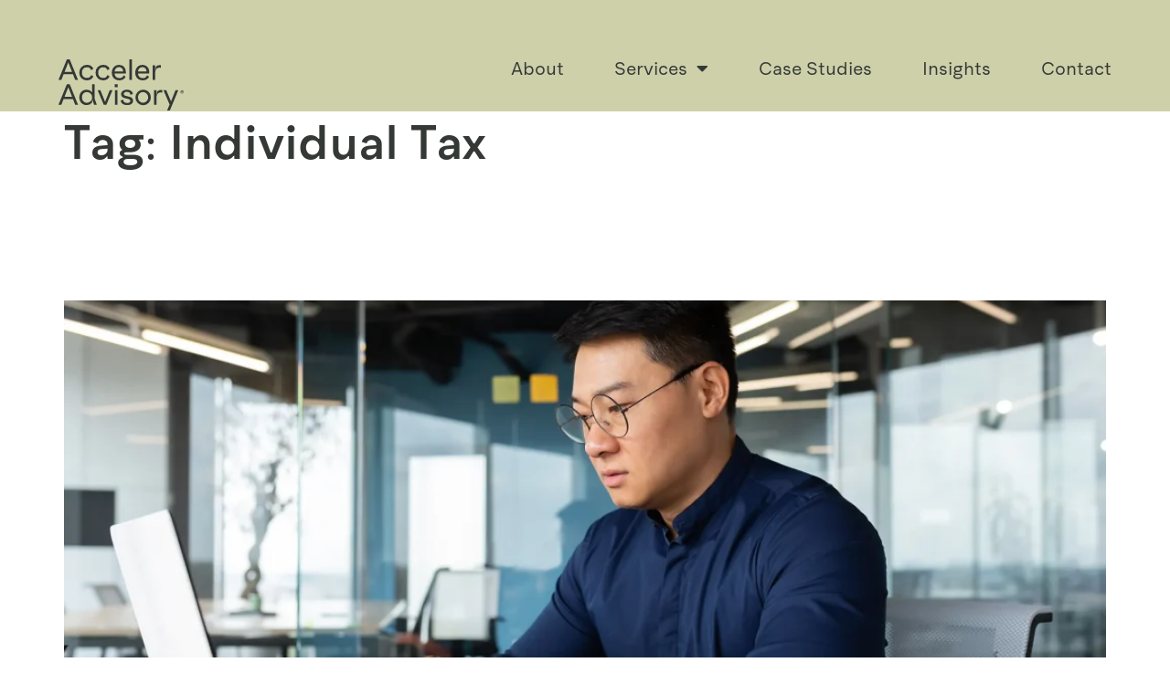

--- FILE ---
content_type: text/html; charset=UTF-8
request_url: https://acceleradvisory.com.au/tag/individual-tax/
body_size: 11440
content:
<!doctype html>
<html lang="en-AU">
<head>
	<meta charset="UTF-8">
	<meta name="viewport" content="width=device-width, initial-scale=1">
	<link rel="profile" href="https://gmpg.org/xfn/11">
	<meta name='robots' content='noindex, nofollow' />

	<!-- This site is optimized with the Yoast SEO plugin v26.4 - https://yoast.com/wordpress/plugins/seo/ -->
	<title>Individual Tax Services | Expert Accountants | Acceler Advisory</title>
	<meta name="description" content="Explore individual tax services offered by our expert team at Acceler Advisory for tax optimisation." />
	<meta property="og:locale" content="en_US" />
	<meta property="og:type" content="article" />
	<meta property="og:title" content="Individual Tax Services | Expert Accountants | Acceler Advisory" />
	<meta property="og:description" content="Explore individual tax services offered by our expert team at Acceler Advisory for tax optimisation." />
	<meta property="og:url" content="https://acceleradvisory.com.au/tag/individual-tax/" />
	<meta property="og:site_name" content="Acceler Advisory" />
	<meta name="twitter:card" content="summary_large_image" />
	<script type="application/ld+json" class="yoast-schema-graph">{"@context":"https://schema.org","@graph":[{"@type":"CollectionPage","@id":"https://acceleradvisory.com.au/tag/individual-tax/","url":"https://acceleradvisory.com.au/tag/individual-tax/","name":"Individual Tax Services | Expert Accountants | Acceler Advisory","isPartOf":{"@id":"https://acceleradvisory.com.au/#website"},"primaryImageOfPage":{"@id":"https://acceleradvisory.com.au/tag/individual-tax/#primaryimage"},"image":{"@id":"https://acceleradvisory.com.au/tag/individual-tax/#primaryimage"},"thumbnailUrl":"https://acceleradvisory.com.au/wp-content/uploads/2023/06/Insights-tax-on-large-super-balances-copy.webp","description":"Explore individual tax services offered by our expert team at Acceler Advisory for tax optimisation.","breadcrumb":{"@id":"https://acceleradvisory.com.au/tag/individual-tax/#breadcrumb"},"inLanguage":"en-AU"},{"@type":"ImageObject","inLanguage":"en-AU","@id":"https://acceleradvisory.com.au/tag/individual-tax/#primaryimage","url":"https://acceleradvisory.com.au/wp-content/uploads/2023/06/Insights-tax-on-large-super-balances-copy.webp","contentUrl":"https://acceleradvisory.com.au/wp-content/uploads/2023/06/Insights-tax-on-large-super-balances-copy.webp","width":1920,"height":1280},{"@type":"BreadcrumbList","@id":"https://acceleradvisory.com.au/tag/individual-tax/#breadcrumb","itemListElement":[{"@type":"ListItem","position":1,"name":"Home","item":"https://acceleradvisory.com.au/"},{"@type":"ListItem","position":2,"name":"Individual Tax"}]},{"@type":"WebSite","@id":"https://acceleradvisory.com.au/#website","url":"https://acceleradvisory.com.au/","name":"Acceler Advisory","description":"Accountants &amp; Tax Advisors Sydney","publisher":{"@id":"https://acceleradvisory.com.au/#organization"},"potentialAction":[{"@type":"SearchAction","target":{"@type":"EntryPoint","urlTemplate":"https://acceleradvisory.com.au/?s={search_term_string}"},"query-input":{"@type":"PropertyValueSpecification","valueRequired":true,"valueName":"search_term_string"}}],"inLanguage":"en-AU"},{"@type":"Organization","@id":"https://acceleradvisory.com.au/#organization","name":"Acceler Advisory","url":"https://acceleradvisory.com.au/","logo":{"@type":"ImageObject","inLanguage":"en-AU","@id":"https://acceleradvisory.com.au/#/schema/logo/image/","url":"https://acceleradvisory.com.au/wp-content/uploads/2023/02/logo.svg","contentUrl":"https://acceleradvisory.com.au/wp-content/uploads/2023/02/logo.svg","width":137,"height":55,"caption":"Acceler Advisory"},"image":{"@id":"https://acceleradvisory.com.au/#/schema/logo/image/"}}]}</script>
	<!-- / Yoast SEO plugin. -->


<link rel="alternate" type="application/rss+xml" title="Acceler Advisory &raquo; Feed" href="https://acceleradvisory.com.au/feed/" />
<link rel="alternate" type="application/rss+xml" title="Acceler Advisory &raquo; Comments Feed" href="https://acceleradvisory.com.au/comments/feed/" />
<link rel="alternate" type="application/rss+xml" title="Acceler Advisory &raquo; Individual Tax Tag Feed" href="https://acceleradvisory.com.au/tag/individual-tax/feed/" />
<style id='wp-img-auto-sizes-contain-inline-css'>
img:is([sizes=auto i],[sizes^="auto," i]){contain-intrinsic-size:3000px 1500px}
/*# sourceURL=wp-img-auto-sizes-contain-inline-css */
</style>
<style id='wp-emoji-styles-inline-css'>

	img.wp-smiley, img.emoji {
		display: inline !important;
		border: none !important;
		box-shadow: none !important;
		height: 1em !important;
		width: 1em !important;
		margin: 0 0.07em !important;
		vertical-align: -0.1em !important;
		background: none !important;
		padding: 0 !important;
	}
/*# sourceURL=wp-emoji-styles-inline-css */
</style>
<link rel='stylesheet' id='hello-elementor-css' href='https://acceleradvisory.com.au/wp-content/themes/hello-elementor/assets/css/reset.css?ver=3.4.5' media='all' />
<link rel='stylesheet' id='hello-elementor-theme-style-css' href='https://acceleradvisory.com.au/wp-content/themes/hello-elementor/assets/css/theme.css?ver=3.4.5' media='all' />
<link rel='stylesheet' id='hello-elementor-header-footer-css' href='https://acceleradvisory.com.au/wp-content/themes/hello-elementor/assets/css/header-footer.css?ver=3.4.5' media='all' />
<link rel='stylesheet' id='elementor-frontend-css' href='https://acceleradvisory.com.au/wp-content/uploads/elementor/css/custom-frontend.min.css?ver=1768637228' media='all' />
<link rel='stylesheet' id='elementor-post-6-css' href='https://acceleradvisory.com.au/wp-content/uploads/elementor/css/post-6.css?ver=1768637228' media='all' />
<link rel='stylesheet' id='widget-image-css' href='https://acceleradvisory.com.au/wp-content/plugins/elementor/assets/css/widget-image.min.css?ver=3.33.1' media='all' />
<link rel='stylesheet' id='widget-nav-menu-css' href='https://acceleradvisory.com.au/wp-content/uploads/elementor/css/custom-pro-widget-nav-menu.min.css?ver=1768637228' media='all' />
<link rel='stylesheet' id='widget-social-icons-css' href='https://acceleradvisory.com.au/wp-content/plugins/elementor/assets/css/widget-social-icons.min.css?ver=3.33.1' media='all' />
<link rel='stylesheet' id='e-apple-webkit-css' href='https://acceleradvisory.com.au/wp-content/uploads/elementor/css/custom-apple-webkit.min.css?ver=1768637228' media='all' />
<link rel='stylesheet' id='widget-heading-css' href='https://acceleradvisory.com.au/wp-content/plugins/elementor/assets/css/widget-heading.min.css?ver=3.33.1' media='all' />
<link rel='stylesheet' id='widget-icon-list-css' href='https://acceleradvisory.com.au/wp-content/uploads/elementor/css/custom-widget-icon-list.min.css?ver=1768637228' media='all' />
<link rel='stylesheet' id='elementor-icons-css' href='https://acceleradvisory.com.au/wp-content/plugins/elementor/assets/lib/eicons/css/elementor-icons.min.css?ver=5.44.0' media='all' />
<link rel='stylesheet' id='elementor-post-422-css' href='https://acceleradvisory.com.au/wp-content/uploads/elementor/css/post-422.css?ver=1768637229' media='all' />
<link rel='stylesheet' id='elementor-post-424-css' href='https://acceleradvisory.com.au/wp-content/uploads/elementor/css/post-424.css?ver=1768637229' media='all' />
<link rel='stylesheet' id='hello-elementor-child-style-css' href='https://acceleradvisory.com.au/wp-content/themes/hello-theme-child-master/style.css?ver=1.0.0' media='all' />
<link rel='stylesheet' id='elementor-icons-shared-0-css' href='https://acceleradvisory.com.au/wp-content/plugins/elementor/assets/lib/font-awesome/css/fontawesome.min.css?ver=5.15.3' media='all' />
<link rel='stylesheet' id='elementor-icons-fa-solid-css' href='https://acceleradvisory.com.au/wp-content/plugins/elementor/assets/lib/font-awesome/css/solid.min.css?ver=5.15.3' media='all' />
<link rel='stylesheet' id='elementor-icons-fa-brands-css' href='https://acceleradvisory.com.au/wp-content/plugins/elementor/assets/lib/font-awesome/css/brands.min.css?ver=5.15.3' media='all' />
<script src="https://acceleradvisory.com.au/wp-includes/js/jquery/jquery.min.js?ver=3.7.1" id="jquery-core-js"></script>
<script src="https://acceleradvisory.com.au/wp-includes/js/jquery/jquery-migrate.min.js?ver=3.4.1" id="jquery-migrate-js"></script>
<link rel="https://api.w.org/" href="https://acceleradvisory.com.au/wp-json/" /><link rel="alternate" title="JSON" type="application/json" href="https://acceleradvisory.com.au/wp-json/wp/v2/tags/17" />
<meta name="generator" content="Elementor 3.33.1; features: additional_custom_breakpoints; settings: css_print_method-external, google_font-enabled, font_display-swap">
 <link rel="stylesheet" type="text/css" href="https://cdn.jsdelivr.net/npm/slick-carousel@1.8.1/slick/slick.css"/>
<link rel="stylesheet" type="text/css" href="https://cdn.jsdelivr.net/npm/slick-carousel@1.8.1/slick/slick-theme.css"/>
<script type="text/javascript" src="https://cdn.jsdelivr.net/npm/slick-carousel/slick/slick.min.js"></script>

<script>
	jQuery(document).ready(function(){

		jQuery('.carousel-section .e-con-inner').slick({
    slidesToShow: 3, // Number of slides to show on desktop
    slidesToScroll: 1, // Number of slides to scroll at a time
    arrows: false, // Show arrows for navigation
    dots: true, // Show dots for navigation
    autoplay: true, // Enable automatic sliding
    autoplaySpeed: 2000, // Delay between slides in milliseconds
    responsive: [
      {
        breakpoint: 768, // Screen width of 768px or less
        settings: {
          slidesToShow: 1, // Show 1 slide on mobile
          slidesToScroll: 1, // Scroll 1 slide at a time on mobile
          arrows: false, // Optionally hide arrows on mobile
          dots: true, // Keep dots navigation on mobile
        }
      }
    ]
  });
});
</script>

			<style>
				.e-con.e-parent:nth-of-type(n+4):not(.e-lazyloaded):not(.e-no-lazyload),
				.e-con.e-parent:nth-of-type(n+4):not(.e-lazyloaded):not(.e-no-lazyload) * {
					background-image: none !important;
				}
				@media screen and (max-height: 1024px) {
					.e-con.e-parent:nth-of-type(n+3):not(.e-lazyloaded):not(.e-no-lazyload),
					.e-con.e-parent:nth-of-type(n+3):not(.e-lazyloaded):not(.e-no-lazyload) * {
						background-image: none !important;
					}
				}
				@media screen and (max-height: 640px) {
					.e-con.e-parent:nth-of-type(n+2):not(.e-lazyloaded):not(.e-no-lazyload),
					.e-con.e-parent:nth-of-type(n+2):not(.e-lazyloaded):not(.e-no-lazyload) * {
						background-image: none !important;
					}
				}
			</style>
			<link rel="icon" href="https://acceleradvisory.com.au/wp-content/uploads/2023/02/favicon-150x150.webp" sizes="32x32" />
<link rel="icon" href="https://acceleradvisory.com.au/wp-content/uploads/2023/02/favicon.webp" sizes="192x192" />
<link rel="apple-touch-icon" href="https://acceleradvisory.com.au/wp-content/uploads/2023/02/favicon.webp" />
<meta name="msapplication-TileImage" content="https://acceleradvisory.com.au/wp-content/uploads/2023/02/favicon.webp" />
		<style id="wp-custom-css">
			/*  slider css start from here  */

.carousel-section .slick-slide {
    background: #fefefe;
    padding: 20px;
    border-radius: 10px;
    margin: 15px;
    height: 215px;
    /* border: 1px solid #676c4e; */
    box-shadow: 0 0  10px #676c4e;
}


.carousel-section 
 span.elementor-icon-list-text {
    overflow: hidden;
    display: -webkit-box;
    -webkit-line-clamp: 2;
    line-clamp: 2;
    -webkit-box-orient: vertical;
    font-size: 22px;
    line-height: 28px;

    font-weight: 600;
}
.carousel-section 
 .elementor-widget-container p {
   overflow: hidden;
   display: -webkit-box;
   -webkit-line-clamp: 4; /* number of lines to show */
           line-clamp: 4; 
   -webkit-box-orient: vertical;
  line-height:25px;
  font-size:16px;
	     padding-top: 13px;
 }

.carousel-section .slick-dots li button:before {
    font-size: 20px !important;
}
.carousel-section .slick-dots {
    bottom: -50px !important;
}

.carousel-section ul li button:hover, .carousel-section ul li button:focus {
    background: unset !important;
}
.example button {
    border: unset !important;
    color: #000;
    padding:0;
}

.example button a{
    color: #000 !important;
    text-transform:capitalize;
    font-weight:700;
    font-size: 17px;
    transition:all .6s;
}

.example button a:hover {
    background: unset !important;
        color: #4c503a !important;
        transition:all .6s;
}

.example button:hover {
    background: unset;
    color: #676c4e;
}
.example .elementor-widget-container {
    height: auto !important;
}
/* slider css end from here */

@media (max-width:767px;){
.carousel-section .slick-slide {
    background: #fefefe;
    border-radius: 10px;
    margin:0;

}

}






		</style>
		<style id='global-styles-inline-css'>
:root{--wp--preset--aspect-ratio--square: 1;--wp--preset--aspect-ratio--4-3: 4/3;--wp--preset--aspect-ratio--3-4: 3/4;--wp--preset--aspect-ratio--3-2: 3/2;--wp--preset--aspect-ratio--2-3: 2/3;--wp--preset--aspect-ratio--16-9: 16/9;--wp--preset--aspect-ratio--9-16: 9/16;--wp--preset--color--black: #000000;--wp--preset--color--cyan-bluish-gray: #abb8c3;--wp--preset--color--white: #ffffff;--wp--preset--color--pale-pink: #f78da7;--wp--preset--color--vivid-red: #cf2e2e;--wp--preset--color--luminous-vivid-orange: #ff6900;--wp--preset--color--luminous-vivid-amber: #fcb900;--wp--preset--color--light-green-cyan: #7bdcb5;--wp--preset--color--vivid-green-cyan: #00d084;--wp--preset--color--pale-cyan-blue: #8ed1fc;--wp--preset--color--vivid-cyan-blue: #0693e3;--wp--preset--color--vivid-purple: #9b51e0;--wp--preset--gradient--vivid-cyan-blue-to-vivid-purple: linear-gradient(135deg,rgb(6,147,227) 0%,rgb(155,81,224) 100%);--wp--preset--gradient--light-green-cyan-to-vivid-green-cyan: linear-gradient(135deg,rgb(122,220,180) 0%,rgb(0,208,130) 100%);--wp--preset--gradient--luminous-vivid-amber-to-luminous-vivid-orange: linear-gradient(135deg,rgb(252,185,0) 0%,rgb(255,105,0) 100%);--wp--preset--gradient--luminous-vivid-orange-to-vivid-red: linear-gradient(135deg,rgb(255,105,0) 0%,rgb(207,46,46) 100%);--wp--preset--gradient--very-light-gray-to-cyan-bluish-gray: linear-gradient(135deg,rgb(238,238,238) 0%,rgb(169,184,195) 100%);--wp--preset--gradient--cool-to-warm-spectrum: linear-gradient(135deg,rgb(74,234,220) 0%,rgb(151,120,209) 20%,rgb(207,42,186) 40%,rgb(238,44,130) 60%,rgb(251,105,98) 80%,rgb(254,248,76) 100%);--wp--preset--gradient--blush-light-purple: linear-gradient(135deg,rgb(255,206,236) 0%,rgb(152,150,240) 100%);--wp--preset--gradient--blush-bordeaux: linear-gradient(135deg,rgb(254,205,165) 0%,rgb(254,45,45) 50%,rgb(107,0,62) 100%);--wp--preset--gradient--luminous-dusk: linear-gradient(135deg,rgb(255,203,112) 0%,rgb(199,81,192) 50%,rgb(65,88,208) 100%);--wp--preset--gradient--pale-ocean: linear-gradient(135deg,rgb(255,245,203) 0%,rgb(182,227,212) 50%,rgb(51,167,181) 100%);--wp--preset--gradient--electric-grass: linear-gradient(135deg,rgb(202,248,128) 0%,rgb(113,206,126) 100%);--wp--preset--gradient--midnight: linear-gradient(135deg,rgb(2,3,129) 0%,rgb(40,116,252) 100%);--wp--preset--font-size--small: 13px;--wp--preset--font-size--medium: 20px;--wp--preset--font-size--large: 36px;--wp--preset--font-size--x-large: 42px;--wp--preset--spacing--20: 0.44rem;--wp--preset--spacing--30: 0.67rem;--wp--preset--spacing--40: 1rem;--wp--preset--spacing--50: 1.5rem;--wp--preset--spacing--60: 2.25rem;--wp--preset--spacing--70: 3.38rem;--wp--preset--spacing--80: 5.06rem;--wp--preset--shadow--natural: 6px 6px 9px rgba(0, 0, 0, 0.2);--wp--preset--shadow--deep: 12px 12px 50px rgba(0, 0, 0, 0.4);--wp--preset--shadow--sharp: 6px 6px 0px rgba(0, 0, 0, 0.2);--wp--preset--shadow--outlined: 6px 6px 0px -3px rgb(255, 255, 255), 6px 6px rgb(0, 0, 0);--wp--preset--shadow--crisp: 6px 6px 0px rgb(0, 0, 0);}:root { --wp--style--global--content-size: 800px;--wp--style--global--wide-size: 1200px; }:where(body) { margin: 0; }.wp-site-blocks > .alignleft { float: left; margin-right: 2em; }.wp-site-blocks > .alignright { float: right; margin-left: 2em; }.wp-site-blocks > .aligncenter { justify-content: center; margin-left: auto; margin-right: auto; }:where(.wp-site-blocks) > * { margin-block-start: 24px; margin-block-end: 0; }:where(.wp-site-blocks) > :first-child { margin-block-start: 0; }:where(.wp-site-blocks) > :last-child { margin-block-end: 0; }:root { --wp--style--block-gap: 24px; }:root :where(.is-layout-flow) > :first-child{margin-block-start: 0;}:root :where(.is-layout-flow) > :last-child{margin-block-end: 0;}:root :where(.is-layout-flow) > *{margin-block-start: 24px;margin-block-end: 0;}:root :where(.is-layout-constrained) > :first-child{margin-block-start: 0;}:root :where(.is-layout-constrained) > :last-child{margin-block-end: 0;}:root :where(.is-layout-constrained) > *{margin-block-start: 24px;margin-block-end: 0;}:root :where(.is-layout-flex){gap: 24px;}:root :where(.is-layout-grid){gap: 24px;}.is-layout-flow > .alignleft{float: left;margin-inline-start: 0;margin-inline-end: 2em;}.is-layout-flow > .alignright{float: right;margin-inline-start: 2em;margin-inline-end: 0;}.is-layout-flow > .aligncenter{margin-left: auto !important;margin-right: auto !important;}.is-layout-constrained > .alignleft{float: left;margin-inline-start: 0;margin-inline-end: 2em;}.is-layout-constrained > .alignright{float: right;margin-inline-start: 2em;margin-inline-end: 0;}.is-layout-constrained > .aligncenter{margin-left: auto !important;margin-right: auto !important;}.is-layout-constrained > :where(:not(.alignleft):not(.alignright):not(.alignfull)){max-width: var(--wp--style--global--content-size);margin-left: auto !important;margin-right: auto !important;}.is-layout-constrained > .alignwide{max-width: var(--wp--style--global--wide-size);}body .is-layout-flex{display: flex;}.is-layout-flex{flex-wrap: wrap;align-items: center;}.is-layout-flex > :is(*, div){margin: 0;}body .is-layout-grid{display: grid;}.is-layout-grid > :is(*, div){margin: 0;}body{padding-top: 0px;padding-right: 0px;padding-bottom: 0px;padding-left: 0px;}a:where(:not(.wp-element-button)){text-decoration: underline;}:root :where(.wp-element-button, .wp-block-button__link){background-color: #32373c;border-width: 0;color: #fff;font-family: inherit;font-size: inherit;font-style: inherit;font-weight: inherit;letter-spacing: inherit;line-height: inherit;padding-top: calc(0.667em + 2px);padding-right: calc(1.333em + 2px);padding-bottom: calc(0.667em + 2px);padding-left: calc(1.333em + 2px);text-decoration: none;text-transform: inherit;}.has-black-color{color: var(--wp--preset--color--black) !important;}.has-cyan-bluish-gray-color{color: var(--wp--preset--color--cyan-bluish-gray) !important;}.has-white-color{color: var(--wp--preset--color--white) !important;}.has-pale-pink-color{color: var(--wp--preset--color--pale-pink) !important;}.has-vivid-red-color{color: var(--wp--preset--color--vivid-red) !important;}.has-luminous-vivid-orange-color{color: var(--wp--preset--color--luminous-vivid-orange) !important;}.has-luminous-vivid-amber-color{color: var(--wp--preset--color--luminous-vivid-amber) !important;}.has-light-green-cyan-color{color: var(--wp--preset--color--light-green-cyan) !important;}.has-vivid-green-cyan-color{color: var(--wp--preset--color--vivid-green-cyan) !important;}.has-pale-cyan-blue-color{color: var(--wp--preset--color--pale-cyan-blue) !important;}.has-vivid-cyan-blue-color{color: var(--wp--preset--color--vivid-cyan-blue) !important;}.has-vivid-purple-color{color: var(--wp--preset--color--vivid-purple) !important;}.has-black-background-color{background-color: var(--wp--preset--color--black) !important;}.has-cyan-bluish-gray-background-color{background-color: var(--wp--preset--color--cyan-bluish-gray) !important;}.has-white-background-color{background-color: var(--wp--preset--color--white) !important;}.has-pale-pink-background-color{background-color: var(--wp--preset--color--pale-pink) !important;}.has-vivid-red-background-color{background-color: var(--wp--preset--color--vivid-red) !important;}.has-luminous-vivid-orange-background-color{background-color: var(--wp--preset--color--luminous-vivid-orange) !important;}.has-luminous-vivid-amber-background-color{background-color: var(--wp--preset--color--luminous-vivid-amber) !important;}.has-light-green-cyan-background-color{background-color: var(--wp--preset--color--light-green-cyan) !important;}.has-vivid-green-cyan-background-color{background-color: var(--wp--preset--color--vivid-green-cyan) !important;}.has-pale-cyan-blue-background-color{background-color: var(--wp--preset--color--pale-cyan-blue) !important;}.has-vivid-cyan-blue-background-color{background-color: var(--wp--preset--color--vivid-cyan-blue) !important;}.has-vivid-purple-background-color{background-color: var(--wp--preset--color--vivid-purple) !important;}.has-black-border-color{border-color: var(--wp--preset--color--black) !important;}.has-cyan-bluish-gray-border-color{border-color: var(--wp--preset--color--cyan-bluish-gray) !important;}.has-white-border-color{border-color: var(--wp--preset--color--white) !important;}.has-pale-pink-border-color{border-color: var(--wp--preset--color--pale-pink) !important;}.has-vivid-red-border-color{border-color: var(--wp--preset--color--vivid-red) !important;}.has-luminous-vivid-orange-border-color{border-color: var(--wp--preset--color--luminous-vivid-orange) !important;}.has-luminous-vivid-amber-border-color{border-color: var(--wp--preset--color--luminous-vivid-amber) !important;}.has-light-green-cyan-border-color{border-color: var(--wp--preset--color--light-green-cyan) !important;}.has-vivid-green-cyan-border-color{border-color: var(--wp--preset--color--vivid-green-cyan) !important;}.has-pale-cyan-blue-border-color{border-color: var(--wp--preset--color--pale-cyan-blue) !important;}.has-vivid-cyan-blue-border-color{border-color: var(--wp--preset--color--vivid-cyan-blue) !important;}.has-vivid-purple-border-color{border-color: var(--wp--preset--color--vivid-purple) !important;}.has-vivid-cyan-blue-to-vivid-purple-gradient-background{background: var(--wp--preset--gradient--vivid-cyan-blue-to-vivid-purple) !important;}.has-light-green-cyan-to-vivid-green-cyan-gradient-background{background: var(--wp--preset--gradient--light-green-cyan-to-vivid-green-cyan) !important;}.has-luminous-vivid-amber-to-luminous-vivid-orange-gradient-background{background: var(--wp--preset--gradient--luminous-vivid-amber-to-luminous-vivid-orange) !important;}.has-luminous-vivid-orange-to-vivid-red-gradient-background{background: var(--wp--preset--gradient--luminous-vivid-orange-to-vivid-red) !important;}.has-very-light-gray-to-cyan-bluish-gray-gradient-background{background: var(--wp--preset--gradient--very-light-gray-to-cyan-bluish-gray) !important;}.has-cool-to-warm-spectrum-gradient-background{background: var(--wp--preset--gradient--cool-to-warm-spectrum) !important;}.has-blush-light-purple-gradient-background{background: var(--wp--preset--gradient--blush-light-purple) !important;}.has-blush-bordeaux-gradient-background{background: var(--wp--preset--gradient--blush-bordeaux) !important;}.has-luminous-dusk-gradient-background{background: var(--wp--preset--gradient--luminous-dusk) !important;}.has-pale-ocean-gradient-background{background: var(--wp--preset--gradient--pale-ocean) !important;}.has-electric-grass-gradient-background{background: var(--wp--preset--gradient--electric-grass) !important;}.has-midnight-gradient-background{background: var(--wp--preset--gradient--midnight) !important;}.has-small-font-size{font-size: var(--wp--preset--font-size--small) !important;}.has-medium-font-size{font-size: var(--wp--preset--font-size--medium) !important;}.has-large-font-size{font-size: var(--wp--preset--font-size--large) !important;}.has-x-large-font-size{font-size: var(--wp--preset--font-size--x-large) !important;}
/*# sourceURL=global-styles-inline-css */
</style>
</head>
<body class="archive tag tag-individual-tax tag-17 wp-custom-logo wp-embed-responsive wp-theme-hello-elementor wp-child-theme-hello-theme-child-master hello-elementor-default elementor-default elementor-kit-6">


<a class="skip-link screen-reader-text" href="#content">Skip to content</a>

		<header data-elementor-type="header" data-elementor-id="422" class="elementor elementor-422 elementor-location-header" data-elementor-post-type="elementor_library">
			<div class="elementor-element elementor-element-1068e33 e-flex e-con-boxed e-con e-parent" data-id="1068e33" data-element_type="container" data-settings="{&quot;background_background&quot;:&quot;classic&quot;}">
					<div class="e-con-inner">
		<div class="elementor-element elementor-element-129d0ab e-con-full e-flex e-con e-parent" data-id="129d0ab" data-element_type="container">
				<div class="elementor-element elementor-element-23ee677 elementor-widget elementor-widget-theme-site-logo elementor-widget-image" data-id="23ee677" data-element_type="widget" data-widget_type="theme-site-logo.default">
				<div class="elementor-widget-container">
											<a href="https://acceleradvisory.com.au">
			<img width="137" height="55" src="https://acceleradvisory.com.au/wp-content/uploads/2023/02/logo.svg" class="attachment-full size-full wp-image-426" alt="logo" />				</a>
											</div>
				</div>
				</div>
		<div class="elementor-element elementor-element-c661107 e-con-full e-flex e-con e-parent" data-id="c661107" data-element_type="container">
				<div class="elementor-element elementor-element-ff6bc14 elementor-nav-menu__align-center elementor-nav-menu--stretch elementor-nav-menu__text-align-center elementor-nav-menu--dropdown-tablet elementor-nav-menu--toggle elementor-nav-menu--burger elementor-widget elementor-widget-nav-menu" data-id="ff6bc14" data-element_type="widget" data-settings="{&quot;full_width&quot;:&quot;stretch&quot;,&quot;layout&quot;:&quot;horizontal&quot;,&quot;submenu_icon&quot;:{&quot;value&quot;:&quot;&lt;i class=\&quot;fas fa-caret-down\&quot; aria-hidden=\&quot;true\&quot;&gt;&lt;\/i&gt;&quot;,&quot;library&quot;:&quot;fa-solid&quot;},&quot;toggle&quot;:&quot;burger&quot;}" data-widget_type="nav-menu.default">
				<div class="elementor-widget-container">
								<nav aria-label="Menu" class="elementor-nav-menu--main elementor-nav-menu__container elementor-nav-menu--layout-horizontal e--pointer-underline e--animation-fade">
				<ul id="menu-1-ff6bc14" class="elementor-nav-menu"><li class="menu-item menu-item-type-post_type menu-item-object-page menu-item-1326"><a href="https://acceleradvisory.com.au/about/" class="elementor-item">About</a></li>
<li class="menu-item menu-item-type-custom menu-item-object-custom menu-item-has-children menu-item-1666"><a href="https://acceleradvisory.com.au/services/private-wealth/" class="elementor-item">Services</a>
<ul class="sub-menu elementor-nav-menu--dropdown">
	<li class="menu-item menu-item-type-post_type menu-item-object-page menu-item-1664"><a href="https://acceleradvisory.com.au/services/strategic-tax-advice/" class="elementor-sub-item">Strategic Tax Advice</a></li>
	<li class="menu-item menu-item-type-post_type menu-item-object-page menu-item-1663"><a href="https://acceleradvisory.com.au/services/business-advisory/" class="elementor-sub-item">Business Advisory</a></li>
	<li class="menu-item menu-item-type-post_type menu-item-object-page menu-item-1662"><a href="https://acceleradvisory.com.au/services/trust-asset-protection/" class="elementor-sub-item">Trusts &#038; Asset Protection</a></li>
	<li class="menu-item menu-item-type-post_type menu-item-object-page menu-item-1661"><a href="https://acceleradvisory.com.au/services/private-wealth/" class="elementor-sub-item">Private Wealth</a></li>
	<li class="menu-item menu-item-type-post_type menu-item-object-page menu-item-2498"><a href="https://acceleradvisory.com.au/services/smsf-services/" class="elementor-sub-item">SMSF Services</a></li>
	<li class="menu-item menu-item-type-post_type menu-item-object-page menu-item-2497"><a href="https://acceleradvisory.com.au/services/property-investor/" class="elementor-sub-item">Property Investor Services</a></li>
	<li class="menu-item menu-item-type-post_type menu-item-object-page menu-item-2496"><a href="https://acceleradvisory.com.au/services/medical-healthcare-professionals/" class="elementor-sub-item">Medical &amp; Healthcare Professionals</a></li>
</ul>
</li>
<li class="menu-item menu-item-type-post_type menu-item-object-page menu-item-1669"><a href="https://acceleradvisory.com.au/case-study/" class="elementor-item">Case Studies</a></li>
<li class="menu-item menu-item-type-post_type menu-item-object-page menu-item-1810"><a href="https://acceleradvisory.com.au/resources/" class="elementor-item">Insights</a></li>
<li class="menu-item menu-item-type-post_type menu-item-object-page menu-item-104"><a href="https://acceleradvisory.com.au/contact/" class="elementor-item">Contact</a></li>
</ul>			</nav>
					<div class="elementor-menu-toggle" role="button" tabindex="0" aria-label="Menu Toggle" aria-expanded="false">
			<i aria-hidden="true" role="presentation" class="elementor-menu-toggle__icon--open eicon-menu-bar"></i><i aria-hidden="true" role="presentation" class="elementor-menu-toggle__icon--close eicon-close"></i>		</div>
					<nav class="elementor-nav-menu--dropdown elementor-nav-menu__container" aria-hidden="true">
				<ul id="menu-2-ff6bc14" class="elementor-nav-menu"><li class="menu-item menu-item-type-post_type menu-item-object-page menu-item-1326"><a href="https://acceleradvisory.com.au/about/" class="elementor-item" tabindex="-1">About</a></li>
<li class="menu-item menu-item-type-custom menu-item-object-custom menu-item-has-children menu-item-1666"><a href="https://acceleradvisory.com.au/services/private-wealth/" class="elementor-item" tabindex="-1">Services</a>
<ul class="sub-menu elementor-nav-menu--dropdown">
	<li class="menu-item menu-item-type-post_type menu-item-object-page menu-item-1664"><a href="https://acceleradvisory.com.au/services/strategic-tax-advice/" class="elementor-sub-item" tabindex="-1">Strategic Tax Advice</a></li>
	<li class="menu-item menu-item-type-post_type menu-item-object-page menu-item-1663"><a href="https://acceleradvisory.com.au/services/business-advisory/" class="elementor-sub-item" tabindex="-1">Business Advisory</a></li>
	<li class="menu-item menu-item-type-post_type menu-item-object-page menu-item-1662"><a href="https://acceleradvisory.com.au/services/trust-asset-protection/" class="elementor-sub-item" tabindex="-1">Trusts &#038; Asset Protection</a></li>
	<li class="menu-item menu-item-type-post_type menu-item-object-page menu-item-1661"><a href="https://acceleradvisory.com.au/services/private-wealth/" class="elementor-sub-item" tabindex="-1">Private Wealth</a></li>
	<li class="menu-item menu-item-type-post_type menu-item-object-page menu-item-2498"><a href="https://acceleradvisory.com.au/services/smsf-services/" class="elementor-sub-item" tabindex="-1">SMSF Services</a></li>
	<li class="menu-item menu-item-type-post_type menu-item-object-page menu-item-2497"><a href="https://acceleradvisory.com.au/services/property-investor/" class="elementor-sub-item" tabindex="-1">Property Investor Services</a></li>
	<li class="menu-item menu-item-type-post_type menu-item-object-page menu-item-2496"><a href="https://acceleradvisory.com.au/services/medical-healthcare-professionals/" class="elementor-sub-item" tabindex="-1">Medical &amp; Healthcare Professionals</a></li>
</ul>
</li>
<li class="menu-item menu-item-type-post_type menu-item-object-page menu-item-1669"><a href="https://acceleradvisory.com.au/case-study/" class="elementor-item" tabindex="-1">Case Studies</a></li>
<li class="menu-item menu-item-type-post_type menu-item-object-page menu-item-1810"><a href="https://acceleradvisory.com.au/resources/" class="elementor-item" tabindex="-1">Insights</a></li>
<li class="menu-item menu-item-type-post_type menu-item-object-page menu-item-104"><a href="https://acceleradvisory.com.au/contact/" class="elementor-item" tabindex="-1">Contact</a></li>
</ul>			</nav>
						</div>
				</div>
				</div>
					</div>
				</div>
				</header>
		<main id="content" class="site-main">

			<div class="page-header">
			<h1 class="entry-title">Tag: <span>Individual Tax</span></h1>		</div>
	
	<div class="page-content">
					<article class="post">
				<h2 class="entry-title"><a href="https://acceleradvisory.com.au/super-balance-legislation/">Proposed legislation to tax large super balances: What you need to know</a></h2><a href="https://acceleradvisory.com.au/super-balance-legislation/"><img fetchpriority="high" width="800" height="534" src="https://acceleradvisory.com.au/wp-content/uploads/2023/06/Insights-tax-on-large-super-balances-copy-1024x683.webp" class="attachment-large size-large wp-post-image" alt="" decoding="async" srcset="https://acceleradvisory.com.au/wp-content/uploads/2023/06/Insights-tax-on-large-super-balances-copy-1024x683.webp 1024w, https://acceleradvisory.com.au/wp-content/uploads/2023/06/Insights-tax-on-large-super-balances-copy-300x200.webp 300w, https://acceleradvisory.com.au/wp-content/uploads/2023/06/Insights-tax-on-large-super-balances-copy-768x512.webp 768w, https://acceleradvisory.com.au/wp-content/uploads/2023/06/Insights-tax-on-large-super-balances-copy-1536x1024.webp 1536w, https://acceleradvisory.com.au/wp-content/uploads/2023/06/Insights-tax-on-large-super-balances-copy.webp 1920w" sizes="(max-width: 800px) 100vw, 800px" /></a><p>The Australian government has proposed new legislation for consultation that would impose a tax on high-income earners with large super balances.</p>
			</article>
			</div>

	
</main>
		<footer data-elementor-type="footer" data-elementor-id="424" class="elementor elementor-424 elementor-location-footer" data-elementor-post-type="elementor_library">
			<div class="elementor-element elementor-element-ea3a8d7 e-flex e-con-boxed e-con e-parent" data-id="ea3a8d7" data-element_type="container" data-settings="{&quot;background_background&quot;:&quot;classic&quot;}">
					<div class="e-con-inner">
		<div class="elementor-element elementor-element-e91e269 e-flex e-con-boxed e-con e-parent" data-id="e91e269" data-element_type="container">
					<div class="e-con-inner">
		<div class="elementor-element elementor-element-96697c2 e-con-full e-flex e-con e-parent" data-id="96697c2" data-element_type="container">
				<div class="elementor-element elementor-element-82bd3d8 elementor-widget elementor-widget-image" data-id="82bd3d8" data-element_type="widget" data-widget_type="image.default">
				<div class="elementor-widget-container">
																<a href="https://acceleradvisory.com.au">
							<img width="196" height="79" src="https://acceleradvisory.com.au/wp-content/uploads/2023/02/logo-alt.svg" class="attachment-full size-full wp-image-427" alt="logo-alt" />								</a>
															</div>
				</div>
				<div class="elementor-element elementor-element-9360f62 elementor-widget__width-initial elementor-widget-tablet__width-inherit elementor-widget-mobile__width-inherit elementor-widget elementor-widget-text-editor" data-id="9360f62" data-element_type="widget" data-widget_type="text-editor.default">
				<div class="elementor-widget-container">
									Boutique advisory providing comprehensive accounting and private wealth services to small businesses, professionals and investors.								</div>
				</div>
				<div class="elementor-element elementor-element-bf9596b e-grid-align-left e-grid-align-mobile-center elementor-shape-rounded elementor-grid-0 elementor-widget elementor-widget-social-icons" data-id="bf9596b" data-element_type="widget" data-widget_type="social-icons.default">
				<div class="elementor-widget-container">
							<div class="elementor-social-icons-wrapper elementor-grid">
							<span class="elementor-grid-item">
					<a class="elementor-icon elementor-social-icon elementor-social-icon-linkedin elementor-repeater-item-e52aa92" target="_blank">
						<span class="elementor-screen-only">Linkedin</span>
						<i aria-hidden="true" class="fab fa-linkedin"></i>					</a>
				</span>
					</div>
						</div>
				</div>
				</div>
		<div class="elementor-element elementor-element-b35146e e-con-full e-flex e-con e-parent" data-id="b35146e" data-element_type="container">
				<div class="elementor-element elementor-element-5beb23f elementor-widget elementor-widget-heading" data-id="5beb23f" data-element_type="widget" data-widget_type="heading.default">
				<div class="elementor-widget-container">
					<div class="elementor-heading-title elementor-size-default">Explore</div>				</div>
				</div>
				<div class="elementor-element elementor-element-2ff6c96 elementor-nav-menu__align-start elementor-nav-menu--dropdown-none elementor-widget elementor-widget-nav-menu" data-id="2ff6c96" data-element_type="widget" id="footer-explore" data-settings="{&quot;layout&quot;:&quot;vertical&quot;,&quot;submenu_icon&quot;:{&quot;value&quot;:&quot;&lt;i class=\&quot;fas fa-caret-down\&quot; aria-hidden=\&quot;true\&quot;&gt;&lt;\/i&gt;&quot;,&quot;library&quot;:&quot;fa-solid&quot;}}" data-widget_type="nav-menu.default">
				<div class="elementor-widget-container">
								<nav aria-label="Menu" class="elementor-nav-menu--main elementor-nav-menu__container elementor-nav-menu--layout-vertical e--pointer-underline e--animation-fade">
				<ul id="menu-1-2ff6c96" class="elementor-nav-menu sm-vertical"><li class="menu-item menu-item-type-post_type menu-item-object-page menu-item-home menu-item-1456"><a href="https://acceleradvisory.com.au/" class="elementor-item">Home</a></li>
<li class="menu-item menu-item-type-post_type menu-item-object-page menu-item-1813"><a href="https://acceleradvisory.com.au/about/" class="elementor-item">About</a></li>
<li class="menu-item menu-item-type-post_type menu-item-object-page menu-item-1903"><a href="https://acceleradvisory.com.au/services/strategic-tax-advice/" class="elementor-item">Strategic Tax Advice</a></li>
<li class="menu-item menu-item-type-post_type menu-item-object-page menu-item-1902"><a href="https://acceleradvisory.com.au/services/business-advisory/" class="elementor-item">Business Advisory</a></li>
<li class="menu-item menu-item-type-post_type menu-item-object-page menu-item-1901"><a href="https://acceleradvisory.com.au/services/trust-asset-protection/" class="elementor-item">Trusts &#038; Asset Protection</a></li>
<li class="menu-item menu-item-type-post_type menu-item-object-page menu-item-1900"><a href="https://acceleradvisory.com.au/services/private-wealth/" class="elementor-item">Private Wealth</a></li>
<li class="menu-item menu-item-type-post_type menu-item-object-page menu-item-2775"><a href="https://acceleradvisory.com.au/services/smsf-services/" class="elementor-item">SMSF Services</a></li>
<li class="menu-item menu-item-type-post_type menu-item-object-page menu-item-2774"><a href="https://acceleradvisory.com.au/services/property-investor/" class="elementor-item">Property Investors</a></li>
<li class="menu-item menu-item-type-post_type menu-item-object-page menu-item-2773"><a href="https://acceleradvisory.com.au/services/medical-healthcare-professionals/" class="elementor-item">Medical &#038; Healthcare Professionals</a></li>
<li class="menu-item menu-item-type-post_type menu-item-object-page menu-item-1457"><a href="https://acceleradvisory.com.au/contact/" class="elementor-item">Contact</a></li>
<li class="menu-item menu-item-type-post_type menu-item-object-page menu-item-1812"><a href="https://acceleradvisory.com.au/case-study/" class="elementor-item">Case Studies</a></li>
<li class="menu-item menu-item-type-post_type menu-item-object-page menu-item-2063"><a href="https://acceleradvisory.com.au/resources/" class="elementor-item">Insights</a></li>
</ul>			</nav>
						<nav class="elementor-nav-menu--dropdown elementor-nav-menu__container" aria-hidden="true">
				<ul id="menu-2-2ff6c96" class="elementor-nav-menu sm-vertical"><li class="menu-item menu-item-type-post_type menu-item-object-page menu-item-home menu-item-1456"><a href="https://acceleradvisory.com.au/" class="elementor-item" tabindex="-1">Home</a></li>
<li class="menu-item menu-item-type-post_type menu-item-object-page menu-item-1813"><a href="https://acceleradvisory.com.au/about/" class="elementor-item" tabindex="-1">About</a></li>
<li class="menu-item menu-item-type-post_type menu-item-object-page menu-item-1903"><a href="https://acceleradvisory.com.au/services/strategic-tax-advice/" class="elementor-item" tabindex="-1">Strategic Tax Advice</a></li>
<li class="menu-item menu-item-type-post_type menu-item-object-page menu-item-1902"><a href="https://acceleradvisory.com.au/services/business-advisory/" class="elementor-item" tabindex="-1">Business Advisory</a></li>
<li class="menu-item menu-item-type-post_type menu-item-object-page menu-item-1901"><a href="https://acceleradvisory.com.au/services/trust-asset-protection/" class="elementor-item" tabindex="-1">Trusts &#038; Asset Protection</a></li>
<li class="menu-item menu-item-type-post_type menu-item-object-page menu-item-1900"><a href="https://acceleradvisory.com.au/services/private-wealth/" class="elementor-item" tabindex="-1">Private Wealth</a></li>
<li class="menu-item menu-item-type-post_type menu-item-object-page menu-item-2775"><a href="https://acceleradvisory.com.au/services/smsf-services/" class="elementor-item" tabindex="-1">SMSF Services</a></li>
<li class="menu-item menu-item-type-post_type menu-item-object-page menu-item-2774"><a href="https://acceleradvisory.com.au/services/property-investor/" class="elementor-item" tabindex="-1">Property Investors</a></li>
<li class="menu-item menu-item-type-post_type menu-item-object-page menu-item-2773"><a href="https://acceleradvisory.com.au/services/medical-healthcare-professionals/" class="elementor-item" tabindex="-1">Medical &#038; Healthcare Professionals</a></li>
<li class="menu-item menu-item-type-post_type menu-item-object-page menu-item-1457"><a href="https://acceleradvisory.com.au/contact/" class="elementor-item" tabindex="-1">Contact</a></li>
<li class="menu-item menu-item-type-post_type menu-item-object-page menu-item-1812"><a href="https://acceleradvisory.com.au/case-study/" class="elementor-item" tabindex="-1">Case Studies</a></li>
<li class="menu-item menu-item-type-post_type menu-item-object-page menu-item-2063"><a href="https://acceleradvisory.com.au/resources/" class="elementor-item" tabindex="-1">Insights</a></li>
</ul>			</nav>
						</div>
				</div>
				</div>
		<div class="elementor-element elementor-element-1466500 e-con-full e-flex e-con e-parent" data-id="1466500" data-element_type="container">
				<div class="elementor-element elementor-element-6c261e8 elementor-widget elementor-widget-heading" data-id="6c261e8" data-element_type="widget" data-widget_type="heading.default">
				<div class="elementor-widget-container">
					<div class="elementor-heading-title elementor-size-default">Contact Us</div>				</div>
				</div>
				<div class="elementor-element elementor-element-840a80a elementor-mobile-align-center breakword elementor-icon-list--layout-traditional elementor-list-item-link-full_width elementor-widget elementor-widget-icon-list" data-id="840a80a" data-element_type="widget" data-widget_type="icon-list.default">
				<div class="elementor-widget-container">
							<ul class="elementor-icon-list-items">
							<li class="elementor-icon-list-item">
											<a href="tel:0433%20089%20438">

											<span class="elementor-icon-list-text">0433 089 438</span>
											</a>
									</li>
								<li class="elementor-icon-list-item">
											<a href="mailto:info@acceleradvisory.com.au">

											<span class="elementor-icon-list-text">info@acceleradvisory.com.au</span>
											</a>
									</li>
						</ul>
						</div>
				</div>
				<div class="elementor-element elementor-element-238b335 elementor-widget__width-initial elementor-widget elementor-widget-text-editor" data-id="238b335" data-element_type="widget" data-widget_type="text-editor.default">
				<div class="elementor-widget-container">
									Tower 1, Level 6<br>495 Victoria Avenue<br>Chatswood NSW 2067								</div>
				</div>
				</div>
					</div>
				</div>
		<div class="elementor-element elementor-element-b19e386 e-flex e-con-boxed e-con e-parent" data-id="b19e386" data-element_type="container">
					<div class="e-con-inner">
				<div class="elementor-element elementor-element-4a08a96 elementor-widget elementor-widget-text-editor" data-id="4a08a96" data-element_type="widget" data-widget_type="text-editor.default">
				<div class="elementor-widget-container">
									Copyright © 2026 Acceler Advisory								</div>
				</div>
				<div class="elementor-element elementor-element-4129c5e elementor-icon-list--layout-inline elementor-list-item-link-full_width elementor-widget elementor-widget-icon-list" data-id="4129c5e" data-element_type="widget" data-widget_type="icon-list.default">
				<div class="elementor-widget-container">
							<ul class="elementor-icon-list-items elementor-inline-items">
							<li class="elementor-icon-list-item elementor-inline-item">
											<a href="https://acceleradvisory.com.au/terms-conditions/">

											<span class="elementor-icon-list-text">Terms and Conditions</span>
											</a>
									</li>
								<li class="elementor-icon-list-item elementor-inline-item">
											<a href="https://acceleradvisory.com.au/privacy-policy/">

											<span class="elementor-icon-list-text">Privacy Policy</span>
											</a>
									</li>
						</ul>
						</div>
				</div>
					</div>
				</div>
					</div>
				</div>
		<div class="elementor-element elementor-element-36825ed e-flex e-con-boxed e-con e-parent" data-id="36825ed" data-element_type="container" data-settings="{&quot;background_background&quot;:&quot;classic&quot;}">
					<div class="e-con-inner">
				<div class="elementor-element elementor-element-ee6cf41 elementor-widget-mobile__width-initial elementor-widget elementor-widget-text-editor" data-id="ee6cf41" data-element_type="widget" data-widget_type="text-editor.default">
				<div class="elementor-widget-container">
									Liability limited by a scheme approved under Professional Standards Legislation.								</div>
				</div>
					</div>
				</div>
				</footer>
		
<script type="speculationrules">
{"prefetch":[{"source":"document","where":{"and":[{"href_matches":"/*"},{"not":{"href_matches":["/wp-*.php","/wp-admin/*","/wp-content/uploads/*","/wp-content/*","/wp-content/plugins/*","/wp-content/themes/hello-theme-child-master/*","/wp-content/themes/hello-elementor/*","/*\\?(.+)"]}},{"not":{"selector_matches":"a[rel~=\"nofollow\"]"}},{"not":{"selector_matches":".no-prefetch, .no-prefetch a"}}]},"eagerness":"conservative"}]}
</script>
			<script>
				const lazyloadRunObserver = () => {
					const lazyloadBackgrounds = document.querySelectorAll( `.e-con.e-parent:not(.e-lazyloaded)` );
					const lazyloadBackgroundObserver = new IntersectionObserver( ( entries ) => {
						entries.forEach( ( entry ) => {
							if ( entry.isIntersecting ) {
								let lazyloadBackground = entry.target;
								if( lazyloadBackground ) {
									lazyloadBackground.classList.add( 'e-lazyloaded' );
								}
								lazyloadBackgroundObserver.unobserve( entry.target );
							}
						});
					}, { rootMargin: '200px 0px 200px 0px' } );
					lazyloadBackgrounds.forEach( ( lazyloadBackground ) => {
						lazyloadBackgroundObserver.observe( lazyloadBackground );
					} );
				};
				const events = [
					'DOMContentLoaded',
					'elementor/lazyload/observe',
				];
				events.forEach( ( event ) => {
					document.addEventListener( event, lazyloadRunObserver );
				} );
			</script>
			<script src="https://acceleradvisory.com.au/wp-content/themes/hello-elementor/assets/js/hello-frontend.js?ver=3.4.5" id="hello-theme-frontend-js"></script>
<script src="https://acceleradvisory.com.au/wp-content/plugins/elementor/assets/js/webpack.runtime.min.js?ver=3.33.1" id="elementor-webpack-runtime-js"></script>
<script src="https://acceleradvisory.com.au/wp-content/plugins/elementor/assets/js/frontend-modules.min.js?ver=3.33.1" id="elementor-frontend-modules-js"></script>
<script src="https://acceleradvisory.com.au/wp-includes/js/jquery/ui/core.min.js?ver=1.13.3" id="jquery-ui-core-js"></script>
<script id="elementor-frontend-js-before">
var elementorFrontendConfig = {"environmentMode":{"edit":false,"wpPreview":false,"isScriptDebug":false},"i18n":{"shareOnFacebook":"Share on Facebook","shareOnTwitter":"Share on Twitter","pinIt":"Pin it","download":"Download","downloadImage":"Download image","fullscreen":"Fullscreen","zoom":"Zoom","share":"Share","playVideo":"Play Video","previous":"Previous","next":"Next","close":"Close","a11yCarouselPrevSlideMessage":"Previous slide","a11yCarouselNextSlideMessage":"Next slide","a11yCarouselFirstSlideMessage":"This is the first slide","a11yCarouselLastSlideMessage":"This is the last slide","a11yCarouselPaginationBulletMessage":"Go to slide"},"is_rtl":false,"breakpoints":{"xs":0,"sm":480,"md":768,"lg":1025,"xl":1440,"xxl":1600},"responsive":{"breakpoints":{"mobile":{"label":"Mobile Portrait","value":767,"default_value":767,"direction":"max","is_enabled":true},"mobile_extra":{"label":"Mobile Landscape","value":880,"default_value":880,"direction":"max","is_enabled":false},"tablet":{"label":"Tablet Portrait","value":1024,"default_value":1024,"direction":"max","is_enabled":true},"tablet_extra":{"label":"Tablet Landscape","value":1200,"default_value":1200,"direction":"max","is_enabled":false},"laptop":{"label":"Laptop","value":1366,"default_value":1366,"direction":"max","is_enabled":true},"widescreen":{"label":"Widescreen","value":2400,"default_value":2400,"direction":"min","is_enabled":false}},"hasCustomBreakpoints":true},"version":"3.33.1","is_static":false,"experimentalFeatures":{"additional_custom_breakpoints":true,"container":true,"theme_builder_v2":true,"hello-theme-header-footer":true,"nested-elements":true,"home_screen":true,"global_classes_should_enforce_capabilities":true,"e_variables":true,"cloud-library":true,"e_opt_in_v4_page":true,"import-export-customization":true,"e_pro_variables":true},"urls":{"assets":"https:\/\/acceleradvisory.com.au\/wp-content\/plugins\/elementor\/assets\/","ajaxurl":"https:\/\/acceleradvisory.com.au\/wp-admin\/admin-ajax.php","uploadUrl":"https:\/\/acceleradvisory.com.au\/wp-content\/uploads"},"nonces":{"floatingButtonsClickTracking":"a2ed813124"},"swiperClass":"swiper","settings":{"editorPreferences":[]},"kit":{"active_breakpoints":["viewport_mobile","viewport_tablet","viewport_laptop"],"global_image_lightbox":"yes","lightbox_enable_counter":"yes","lightbox_enable_fullscreen":"yes","lightbox_enable_zoom":"yes","lightbox_enable_share":"yes","lightbox_title_src":"title","lightbox_description_src":"description","hello_header_logo_type":"logo","hello_header_menu_layout":"horizontal","hello_footer_logo_type":"logo"},"post":{"id":0,"title":"Individual Tax Services | Expert Accountants | Acceler Advisory","excerpt":""}};
//# sourceURL=elementor-frontend-js-before
</script>
<script src="https://acceleradvisory.com.au/wp-content/plugins/elementor/assets/js/frontend.min.js?ver=3.33.1" id="elementor-frontend-js"></script>
<script src="https://acceleradvisory.com.au/wp-content/plugins/elementor-pro/assets/lib/smartmenus/jquery.smartmenus.min.js?ver=1.2.1" id="smartmenus-js"></script>
<script src="https://acceleradvisory.com.au/wp-content/plugins/elementor-pro/assets/js/webpack-pro.runtime.min.js?ver=3.33.1" id="elementor-pro-webpack-runtime-js"></script>
<script src="https://acceleradvisory.com.au/wp-includes/js/dist/hooks.min.js?ver=dd5603f07f9220ed27f1" id="wp-hooks-js"></script>
<script src="https://acceleradvisory.com.au/wp-includes/js/dist/i18n.min.js?ver=c26c3dc7bed366793375" id="wp-i18n-js"></script>
<script id="wp-i18n-js-after">
wp.i18n.setLocaleData( { 'text direction\u0004ltr': [ 'ltr' ] } );
//# sourceURL=wp-i18n-js-after
</script>
<script id="elementor-pro-frontend-js-before">
var ElementorProFrontendConfig = {"ajaxurl":"https:\/\/acceleradvisory.com.au\/wp-admin\/admin-ajax.php","nonce":"6e8999b4be","urls":{"assets":"https:\/\/acceleradvisory.com.au\/wp-content\/plugins\/elementor-pro\/assets\/","rest":"https:\/\/acceleradvisory.com.au\/wp-json\/"},"settings":{"lazy_load_background_images":true},"popup":{"hasPopUps":false},"shareButtonsNetworks":{"facebook":{"title":"Facebook","has_counter":true},"twitter":{"title":"Twitter"},"linkedin":{"title":"LinkedIn","has_counter":true},"pinterest":{"title":"Pinterest","has_counter":true},"reddit":{"title":"Reddit","has_counter":true},"vk":{"title":"VK","has_counter":true},"odnoklassniki":{"title":"OK","has_counter":true},"tumblr":{"title":"Tumblr"},"digg":{"title":"Digg"},"skype":{"title":"Skype"},"stumbleupon":{"title":"StumbleUpon","has_counter":true},"mix":{"title":"Mix"},"telegram":{"title":"Telegram"},"pocket":{"title":"Pocket","has_counter":true},"xing":{"title":"XING","has_counter":true},"whatsapp":{"title":"WhatsApp"},"email":{"title":"Email"},"print":{"title":"Print"},"x-twitter":{"title":"X"},"threads":{"title":"Threads"}},"facebook_sdk":{"lang":"en_AU","app_id":""},"lottie":{"defaultAnimationUrl":"https:\/\/acceleradvisory.com.au\/wp-content\/plugins\/elementor-pro\/modules\/lottie\/assets\/animations\/default.json"}};
//# sourceURL=elementor-pro-frontend-js-before
</script>
<script src="https://acceleradvisory.com.au/wp-content/plugins/elementor-pro/assets/js/frontend.min.js?ver=3.33.1" id="elementor-pro-frontend-js"></script>
<script src="https://acceleradvisory.com.au/wp-content/plugins/elementor-pro/assets/js/elements-handlers.min.js?ver=3.33.1" id="pro-elements-handlers-js"></script>
<script id="wp-emoji-settings" type="application/json">
{"baseUrl":"https://s.w.org/images/core/emoji/17.0.2/72x72/","ext":".png","svgUrl":"https://s.w.org/images/core/emoji/17.0.2/svg/","svgExt":".svg","source":{"concatemoji":"https://acceleradvisory.com.au/wp-includes/js/wp-emoji-release.min.js?ver=6.9"}}
</script>
<script type="module">
/*! This file is auto-generated */
const a=JSON.parse(document.getElementById("wp-emoji-settings").textContent),o=(window._wpemojiSettings=a,"wpEmojiSettingsSupports"),s=["flag","emoji"];function i(e){try{var t={supportTests:e,timestamp:(new Date).valueOf()};sessionStorage.setItem(o,JSON.stringify(t))}catch(e){}}function c(e,t,n){e.clearRect(0,0,e.canvas.width,e.canvas.height),e.fillText(t,0,0);t=new Uint32Array(e.getImageData(0,0,e.canvas.width,e.canvas.height).data);e.clearRect(0,0,e.canvas.width,e.canvas.height),e.fillText(n,0,0);const a=new Uint32Array(e.getImageData(0,0,e.canvas.width,e.canvas.height).data);return t.every((e,t)=>e===a[t])}function p(e,t){e.clearRect(0,0,e.canvas.width,e.canvas.height),e.fillText(t,0,0);var n=e.getImageData(16,16,1,1);for(let e=0;e<n.data.length;e++)if(0!==n.data[e])return!1;return!0}function u(e,t,n,a){switch(t){case"flag":return n(e,"\ud83c\udff3\ufe0f\u200d\u26a7\ufe0f","\ud83c\udff3\ufe0f\u200b\u26a7\ufe0f")?!1:!n(e,"\ud83c\udde8\ud83c\uddf6","\ud83c\udde8\u200b\ud83c\uddf6")&&!n(e,"\ud83c\udff4\udb40\udc67\udb40\udc62\udb40\udc65\udb40\udc6e\udb40\udc67\udb40\udc7f","\ud83c\udff4\u200b\udb40\udc67\u200b\udb40\udc62\u200b\udb40\udc65\u200b\udb40\udc6e\u200b\udb40\udc67\u200b\udb40\udc7f");case"emoji":return!a(e,"\ud83e\u1fac8")}return!1}function f(e,t,n,a){let r;const o=(r="undefined"!=typeof WorkerGlobalScope&&self instanceof WorkerGlobalScope?new OffscreenCanvas(300,150):document.createElement("canvas")).getContext("2d",{willReadFrequently:!0}),s=(o.textBaseline="top",o.font="600 32px Arial",{});return e.forEach(e=>{s[e]=t(o,e,n,a)}),s}function r(e){var t=document.createElement("script");t.src=e,t.defer=!0,document.head.appendChild(t)}a.supports={everything:!0,everythingExceptFlag:!0},new Promise(t=>{let n=function(){try{var e=JSON.parse(sessionStorage.getItem(o));if("object"==typeof e&&"number"==typeof e.timestamp&&(new Date).valueOf()<e.timestamp+604800&&"object"==typeof e.supportTests)return e.supportTests}catch(e){}return null}();if(!n){if("undefined"!=typeof Worker&&"undefined"!=typeof OffscreenCanvas&&"undefined"!=typeof URL&&URL.createObjectURL&&"undefined"!=typeof Blob)try{var e="postMessage("+f.toString()+"("+[JSON.stringify(s),u.toString(),c.toString(),p.toString()].join(",")+"));",a=new Blob([e],{type:"text/javascript"});const r=new Worker(URL.createObjectURL(a),{name:"wpTestEmojiSupports"});return void(r.onmessage=e=>{i(n=e.data),r.terminate(),t(n)})}catch(e){}i(n=f(s,u,c,p))}t(n)}).then(e=>{for(const n in e)a.supports[n]=e[n],a.supports.everything=a.supports.everything&&a.supports[n],"flag"!==n&&(a.supports.everythingExceptFlag=a.supports.everythingExceptFlag&&a.supports[n]);var t;a.supports.everythingExceptFlag=a.supports.everythingExceptFlag&&!a.supports.flag,a.supports.everything||((t=a.source||{}).concatemoji?r(t.concatemoji):t.wpemoji&&t.twemoji&&(r(t.twemoji),r(t.wpemoji)))});
//# sourceURL=https://acceleradvisory.com.au/wp-includes/js/wp-emoji-loader.min.js
</script>

</body>
</html>


--- FILE ---
content_type: text/css
request_url: https://acceleradvisory.com.au/wp-content/uploads/elementor/css/post-6.css?ver=1768637228
body_size: 428
content:
.elementor-kit-6{--e-global-color-primary:#676C4E;--e-global-color-secondary:#CED0AA;--e-global-color-text:#282829;--e-global-color-accent:#C5C9C4;--e-global-color-625a180:#353936;--e-global-color-2639374:#FFFFFF;--e-global-color-25ae156:#FFFFFF00;--e-global-color-b38efbc:#585858;--e-global-color-172a740:#C9CBA7;--e-global-typography-primary-font-family:"Quadran Regular";--e-global-typography-primary-font-weight:600;--e-global-typography-secondary-font-family:"Quadran Regular";--e-global-typography-secondary-font-weight:400;--e-global-typography-text-font-family:"Quadran Regular";--e-global-typography-text-font-weight:400;--e-global-typography-accent-font-family:"Quadran Regular";--e-global-typography-accent-font-weight:500;--e-global-typography-57b85bb-font-family:"Quadran Medium";--e-global-typography-57b85bb-font-size:16px;--e-global-typography-57b85bb-line-height:1em;color:var( --e-global-color-text );font-family:"Quadran Regular", Sans-serif;font-size:16px;line-height:2.18em;}.elementor-kit-6 button,.elementor-kit-6 input[type="button"],.elementor-kit-6 input[type="submit"],.elementor-kit-6 .elementor-button{background-color:var( --e-global-color-25ae156 );font-family:"Quadran Medium", Sans-serif;font-size:20px;text-transform:uppercase;line-height:1em;color:var( --e-global-color-625a180 );border-style:solid;border-width:1px 1px 1px 1px;border-color:var( --e-global-color-625a180 );border-radius:0px 0px 0px 0px;padding:20px 33px 20px 33px;}.elementor-kit-6 button:hover,.elementor-kit-6 button:focus,.elementor-kit-6 input[type="button"]:hover,.elementor-kit-6 input[type="button"]:focus,.elementor-kit-6 input[type="submit"]:hover,.elementor-kit-6 input[type="submit"]:focus,.elementor-kit-6 .elementor-button:hover,.elementor-kit-6 .elementor-button:focus{background-color:var( --e-global-color-625a180 );color:var( --e-global-color-accent );}.elementor-kit-6 e-page-transition{background-color:#FFBC7D;}.elementor-kit-6 a{color:#FFFFFF;}.elementor-kit-6 h1{color:var( --e-global-color-625a180 );font-family:"Quadran Medium", Sans-serif;font-size:52px;line-height:1.09em;}.elementor-kit-6 h2{font-family:"Quadran Medium", Sans-serif;font-size:36px;line-height:1.58em;}.elementor-kit-6 h3{font-family:"Quadran Medium", Sans-serif;}.elementor-kit-6 h4{font-family:"Quadran Medium", Sans-serif;}.elementor-kit-6 h5{color:var( --e-global-color-625a180 );}.elementor-section.elementor-section-boxed > .elementor-container{max-width:1200px;}.e-con{--container-max-width:1200px;}.elementor-widget:not(:last-child){margin-block-end:20px;}.elementor-element{--widgets-spacing:20px 20px;--widgets-spacing-row:20px;--widgets-spacing-column:20px;}{}h1.entry-title{display:var(--page-title-display);}.site-header .site-branding{flex-direction:column;align-items:stretch;}.site-header{padding-inline-end:0px;padding-inline-start:0px;}.site-footer .site-branding{flex-direction:column;align-items:stretch;}@media(max-width:1366px){.elementor-kit-6 button,.elementor-kit-6 input[type="button"],.elementor-kit-6 input[type="submit"],.elementor-kit-6 .elementor-button{font-size:19px;}}@media(max-width:1024px){.elementor-kit-6{font-size:15px;}.elementor-kit-6 h1{font-size:45px;}.elementor-kit-6 h2{font-size:31px;}.elementor-kit-6 button,.elementor-kit-6 input[type="button"],.elementor-kit-6 input[type="submit"],.elementor-kit-6 .elementor-button{font-size:18px;}.elementor-section.elementor-section-boxed > .elementor-container{max-width:1024px;}.e-con{--container-max-width:1024px;}}@media(max-width:767px){.elementor-kit-6{font-size:14px;line-height:2.14em;}.elementor-kit-6 h1{font-size:38px;line-height:1.05em;}.elementor-kit-6 h2{font-size:26px;}.elementor-kit-6 button,.elementor-kit-6 input[type="button"],.elementor-kit-6 input[type="submit"],.elementor-kit-6 .elementor-button{line-height:1em;}.elementor-section.elementor-section-boxed > .elementor-container{max-width:767px;}.e-con{--container-max-width:767px;}}/* Start Custom Fonts CSS */@font-face {
	font-family: 'Quadran Regular';
	font-style: normal;
	font-weight: normal;
	font-display: auto;
	src: url('https://acceleradvisory.com.au/wp-content/uploads/2023/02/Quadran-Regular.woff') format('woff');
}
/* End Custom Fonts CSS */
/* Start Custom Fonts CSS */@font-face {
	font-family: 'Quadran Medium';
	font-style: normal;
	font-weight: normal;
	font-display: auto;
	src: url('https://acceleradvisory.com.au/wp-content/uploads/2023/02/Quadran-Medium.woff') format('woff');
}
/* End Custom Fonts CSS */

--- FILE ---
content_type: text/css
request_url: https://acceleradvisory.com.au/wp-content/uploads/elementor/css/post-422.css?ver=1768637229
body_size: 418
content:
.elementor-422 .elementor-element.elementor-element-1068e33{--display:flex;--flex-direction:row;--container-widget-width:initial;--container-widget-height:100%;--container-widget-flex-grow:1;--container-widget-align-self:stretch;--flex-wrap-mobile:wrap;--gap:0px 0px;--row-gap:0px;--column-gap:0px;--margin-top:0px;--margin-bottom:-1px;--margin-left:0px;--margin-right:0px;--padding-top:65px;--padding-bottom:1px;--padding-left:5%;--padding-right:5%;--z-index:99;}.elementor-422 .elementor-element.elementor-element-1068e33:not(.elementor-motion-effects-element-type-background), .elementor-422 .elementor-element.elementor-element-1068e33 > .elementor-motion-effects-container > .elementor-motion-effects-layer{background-color:var( --e-global-color-secondary );}.elementor-422 .elementor-element.elementor-element-129d0ab{--display:flex;--padding-top:0px;--padding-bottom:0px;--padding-left:0px;--padding-right:0px;}.elementor-422 .elementor-element.elementor-element-23ee677{text-align:left;}.elementor-422 .elementor-element.elementor-element-23ee677 img{width:100%;max-width:137px;}.elementor-422 .elementor-element.elementor-element-c661107{--display:flex;--justify-content:center;--padding-top:0px;--padding-bottom:0px;--padding-left:0px;--padding-right:0px;}.elementor-422 .elementor-element.elementor-element-ff6bc14.elementor-element{--align-self:flex-end;}.elementor-422 .elementor-element.elementor-element-ff6bc14 .elementor-menu-toggle{margin:0 auto;}.elementor-422 .elementor-element.elementor-element-ff6bc14 .elementor-nav-menu .elementor-item{font-family:"Quadran Regular", Sans-serif;font-size:20px;line-height:1em;}.elementor-422 .elementor-element.elementor-element-ff6bc14 .elementor-nav-menu--main .elementor-item{color:var( --e-global-color-625a180 );fill:var( --e-global-color-625a180 );padding-left:0px;padding-right:0px;padding-top:0px;padding-bottom:0px;}.elementor-422 .elementor-element.elementor-element-ff6bc14 .elementor-nav-menu--main .elementor-item:hover,
					.elementor-422 .elementor-element.elementor-element-ff6bc14 .elementor-nav-menu--main .elementor-item.elementor-item-active,
					.elementor-422 .elementor-element.elementor-element-ff6bc14 .elementor-nav-menu--main .elementor-item.highlighted,
					.elementor-422 .elementor-element.elementor-element-ff6bc14 .elementor-nav-menu--main .elementor-item:focus{color:var( --e-global-color-primary );fill:var( --e-global-color-primary );}.elementor-422 .elementor-element.elementor-element-ff6bc14 .e--pointer-framed .elementor-item:before{border-width:0px;}.elementor-422 .elementor-element.elementor-element-ff6bc14 .e--pointer-framed.e--animation-draw .elementor-item:before{border-width:0 0 0px 0px;}.elementor-422 .elementor-element.elementor-element-ff6bc14 .e--pointer-framed.e--animation-draw .elementor-item:after{border-width:0px 0px 0 0;}.elementor-422 .elementor-element.elementor-element-ff6bc14 .e--pointer-framed.e--animation-corners .elementor-item:before{border-width:0px 0 0 0px;}.elementor-422 .elementor-element.elementor-element-ff6bc14 .e--pointer-framed.e--animation-corners .elementor-item:after{border-width:0 0px 0px 0;}.elementor-422 .elementor-element.elementor-element-ff6bc14 .e--pointer-underline .elementor-item:after,
					 .elementor-422 .elementor-element.elementor-element-ff6bc14 .e--pointer-overline .elementor-item:before,
					 .elementor-422 .elementor-element.elementor-element-ff6bc14 .e--pointer-double-line .elementor-item:before,
					 .elementor-422 .elementor-element.elementor-element-ff6bc14 .e--pointer-double-line .elementor-item:after{height:0px;}.elementor-422 .elementor-element.elementor-element-ff6bc14{--e-nav-menu-horizontal-menu-item-margin:calc( 55px / 2 );}.elementor-422 .elementor-element.elementor-element-ff6bc14 .elementor-nav-menu--main:not(.elementor-nav-menu--layout-horizontal) .elementor-nav-menu > li:not(:last-child){margin-bottom:55px;}.elementor-422 .elementor-element.elementor-element-ff6bc14 .elementor-nav-menu--dropdown .elementor-item, .elementor-422 .elementor-element.elementor-element-ff6bc14 .elementor-nav-menu--dropdown  .elementor-sub-item{font-family:"Quadran Regular", Sans-serif;font-size:18px;}.elementor-422 .elementor-element.elementor-element-ff6bc14 .elementor-nav-menu--dropdown a{padding-left:15px;padding-right:15px;padding-top:15px;padding-bottom:15px;}.elementor-theme-builder-content-area{height:400px;}.elementor-location-header:before, .elementor-location-footer:before{content:"";display:table;clear:both;}@media(max-width:1024px){.elementor-422 .elementor-element.elementor-element-1068e33{--padding-top:46px;--padding-bottom:54px;--padding-left:5%;--padding-right:5%;}.elementor-422 .elementor-element.elementor-element-129d0ab{--justify-content:center;--align-items:flex-start;--container-widget-width:calc( ( 1 - var( --container-widget-flex-grow ) ) * 100% );}.elementor-422 .elementor-element.elementor-element-c661107{--justify-content:center;--align-items:flex-end;--container-widget-width:calc( ( 1 - var( --container-widget-flex-grow ) ) * 100% );}}@media(min-width:768px){.elementor-422 .elementor-element.elementor-element-1068e33{--content-width:1200px;}.elementor-422 .elementor-element.elementor-element-129d0ab{--width:20%;}}@media(max-width:767px){.elementor-422 .elementor-element.elementor-element-1068e33{--gap:37px 37px;--row-gap:37px;--column-gap:37px;}.elementor-422 .elementor-element.elementor-element-129d0ab{--width:59%;--flex-wrap:nowrap;--margin-top:0px;--margin-bottom:0px;--margin-left:0px;--margin-right:0px;}.elementor-422 .elementor-element.elementor-element-c661107{--width:29%;--flex-wrap:nowrap;}.elementor-422 .elementor-element.elementor-element-ff6bc14.elementor-element{--align-self:center;}.elementor-422 .elementor-element.elementor-element-ff6bc14{--e-nav-menu-horizontal-menu-item-margin:calc( 25px / 2 );}.elementor-422 .elementor-element.elementor-element-ff6bc14 .elementor-nav-menu--main:not(.elementor-nav-menu--layout-horizontal) .elementor-nav-menu > li:not(:last-child){margin-bottom:25px;}}

--- FILE ---
content_type: text/css
request_url: https://acceleradvisory.com.au/wp-content/uploads/elementor/css/post-424.css?ver=1768637229
body_size: 1530
content:
.elementor-424 .elementor-element.elementor-element-ea3a8d7{--display:flex;--flex-direction:column;--container-widget-width:100%;--container-widget-height:initial;--container-widget-flex-grow:0;--container-widget-align-self:initial;--flex-wrap-mobile:wrap;--gap:115px 115px;--row-gap:115px;--column-gap:115px;--padding-top:120px;--padding-bottom:30px;--padding-left:5%;--padding-right:5%;}.elementor-424 .elementor-element.elementor-element-ea3a8d7:not(.elementor-motion-effects-element-type-background), .elementor-424 .elementor-element.elementor-element-ea3a8d7 > .elementor-motion-effects-container > .elementor-motion-effects-layer{background-color:var( --e-global-color-625a180 );background-image:url("https://acceleradvisory.com.au/wp-content/uploads/2023/05/footer-bg.jpg");background-position:bottom center;background-repeat:no-repeat;background-size:cover;}.elementor-424 .elementor-element.elementor-element-e91e269{--display:flex;--flex-direction:row;--container-widget-width:initial;--container-widget-height:100%;--container-widget-flex-grow:1;--container-widget-align-self:stretch;--flex-wrap-mobile:wrap;--justify-content:space-between;--gap:0px 0px;--row-gap:0px;--column-gap:0px;--padding-top:0px;--padding-bottom:0px;--padding-left:0px;--padding-right:0px;}.elementor-424 .elementor-element.elementor-element-96697c2{--display:flex;--padding-top:0px;--padding-bottom:0px;--padding-left:0px;--padding-right:0px;}.elementor-424 .elementor-element.elementor-element-82bd3d8 > .elementor-widget-container{margin:0px 0px 5px 0px;}.elementor-424 .elementor-element.elementor-element-82bd3d8{text-align:left;}.elementor-424 .elementor-element.elementor-element-82bd3d8 img{width:100%;max-width:196px;}.elementor-424 .elementor-element.elementor-element-9360f62{width:var( --container-widget-width, 355px );max-width:355px;--container-widget-width:355px;--container-widget-flex-grow:0;color:var( --e-global-color-2639374 );}.elementor-424 .elementor-element.elementor-element-9360f62 > .elementor-widget-container{margin:0px 0px 30px 0px;}.elementor-424 .elementor-element.elementor-element-bf9596b{--grid-template-columns:repeat(0, auto);--icon-size:36px;--grid-column-gap:15px;--grid-row-gap:0px;}.elementor-424 .elementor-element.elementor-element-bf9596b .elementor-widget-container{text-align:left;}.elementor-424 .elementor-element.elementor-element-bf9596b .elementor-social-icon{background-color:var( --e-global-color-25ae156 );--icon-padding:0em;}.elementor-424 .elementor-element.elementor-element-bf9596b .elementor-social-icon:hover{background-color:var( --e-global-color-25ae156 );}.elementor-424 .elementor-element.elementor-element-bf9596b .elementor-social-icon:hover i{color:var( --e-global-color-secondary );}.elementor-424 .elementor-element.elementor-element-bf9596b .elementor-social-icon:hover svg{fill:var( --e-global-color-secondary );}.elementor-424 .elementor-element.elementor-element-b35146e{--display:flex;--gap:34px 34px;--row-gap:34px;--column-gap:34px;--padding-top:0px;--padding-bottom:0px;--padding-left:0px;--padding-right:0px;}.elementor-424 .elementor-element.elementor-element-5beb23f .elementor-heading-title{font-family:"Quadran Medium", Sans-serif;font-size:29px;color:var( --e-global-color-secondary );}.elementor-424 .elementor-element.elementor-element-2ff6c96 .elementor-nav-menu .elementor-item{font-family:"Quadran Regular", Sans-serif;font-size:18px;}.elementor-424 .elementor-element.elementor-element-2ff6c96 .elementor-nav-menu--main .elementor-item:hover,
					.elementor-424 .elementor-element.elementor-element-2ff6c96 .elementor-nav-menu--main .elementor-item.elementor-item-active,
					.elementor-424 .elementor-element.elementor-element-2ff6c96 .elementor-nav-menu--main .elementor-item.highlighted,
					.elementor-424 .elementor-element.elementor-element-2ff6c96 .elementor-nav-menu--main .elementor-item:focus{color:var( --e-global-color-secondary );fill:var( --e-global-color-secondary );}.elementor-424 .elementor-element.elementor-element-2ff6c96 .e--pointer-framed .elementor-item:before{border-width:0px;}.elementor-424 .elementor-element.elementor-element-2ff6c96 .e--pointer-framed.e--animation-draw .elementor-item:before{border-width:0 0 0px 0px;}.elementor-424 .elementor-element.elementor-element-2ff6c96 .e--pointer-framed.e--animation-draw .elementor-item:after{border-width:0px 0px 0 0;}.elementor-424 .elementor-element.elementor-element-2ff6c96 .e--pointer-framed.e--animation-corners .elementor-item:before{border-width:0px 0 0 0px;}.elementor-424 .elementor-element.elementor-element-2ff6c96 .e--pointer-framed.e--animation-corners .elementor-item:after{border-width:0 0px 0px 0;}.elementor-424 .elementor-element.elementor-element-2ff6c96 .e--pointer-underline .elementor-item:after,
					 .elementor-424 .elementor-element.elementor-element-2ff6c96 .e--pointer-overline .elementor-item:before,
					 .elementor-424 .elementor-element.elementor-element-2ff6c96 .e--pointer-double-line .elementor-item:before,
					 .elementor-424 .elementor-element.elementor-element-2ff6c96 .e--pointer-double-line .elementor-item:after{height:0px;}.elementor-424 .elementor-element.elementor-element-2ff6c96 .elementor-nav-menu--main .elementor-item{padding-left:0px;padding-right:0px;padding-top:0px;padding-bottom:0px;}.elementor-424 .elementor-element.elementor-element-2ff6c96{--e-nav-menu-horizontal-menu-item-margin:calc( 15px / 2 );}.elementor-424 .elementor-element.elementor-element-2ff6c96 .elementor-nav-menu--main:not(.elementor-nav-menu--layout-horizontal) .elementor-nav-menu > li:not(:last-child){margin-bottom:15px;}.elementor-424 .elementor-element.elementor-element-1466500{--display:flex;--gap:0px 0px;--row-gap:0px;--column-gap:0px;--padding-top:0px;--padding-bottom:0px;--padding-left:0px;--padding-right:0px;}.elementor-424 .elementor-element.elementor-element-6c261e8 > .elementor-widget-container{margin:0px 0px 34px 0px;}.elementor-424 .elementor-element.elementor-element-6c261e8 .elementor-heading-title{font-family:"Quadran Medium", Sans-serif;font-size:29px;color:var( --e-global-color-secondary );}.elementor-424 .elementor-element.elementor-element-840a80a > .elementor-widget-container{margin:0px 0px 15px 0px;}.elementor-424 .elementor-element.elementor-element-840a80a .elementor-icon-list-items:not(.elementor-inline-items) .elementor-icon-list-item:not(:last-child){padding-block-end:calc(15px/2);}.elementor-424 .elementor-element.elementor-element-840a80a .elementor-icon-list-items:not(.elementor-inline-items) .elementor-icon-list-item:not(:first-child){margin-block-start:calc(15px/2);}.elementor-424 .elementor-element.elementor-element-840a80a .elementor-icon-list-items.elementor-inline-items .elementor-icon-list-item{margin-inline:calc(15px/2);}.elementor-424 .elementor-element.elementor-element-840a80a .elementor-icon-list-items.elementor-inline-items{margin-inline:calc(-15px/2);}.elementor-424 .elementor-element.elementor-element-840a80a .elementor-icon-list-items.elementor-inline-items .elementor-icon-list-item:after{inset-inline-end:calc(-15px/2);}.elementor-424 .elementor-element.elementor-element-840a80a .elementor-icon-list-icon i{transition:color 0.3s;}.elementor-424 .elementor-element.elementor-element-840a80a .elementor-icon-list-icon svg{transition:fill 0.3s;}.elementor-424 .elementor-element.elementor-element-840a80a{--e-icon-list-icon-size:0px;}.elementor-424 .elementor-element.elementor-element-840a80a .elementor-icon-list-icon{padding-inline-end:0px;}.elementor-424 .elementor-element.elementor-element-840a80a .elementor-icon-list-item > .elementor-icon-list-text, .elementor-424 .elementor-element.elementor-element-840a80a .elementor-icon-list-item > a{font-size:18px;line-height:1em;}.elementor-424 .elementor-element.elementor-element-840a80a .elementor-icon-list-text{color:var( --e-global-color-2639374 );transition:color 0.3s;}.elementor-424 .elementor-element.elementor-element-840a80a .elementor-icon-list-item:hover .elementor-icon-list-text{color:var( --e-global-color-secondary );}.elementor-424 .elementor-element.elementor-element-238b335{width:var( --container-widget-width, 193px );max-width:193px;--container-widget-width:193px;--container-widget-flex-grow:0;font-size:18px;line-height:1.66em;color:var( --e-global-color-2639374 );}.elementor-424 .elementor-element.elementor-element-238b335 > .elementor-widget-container{margin:0px 0px 0px 0px;}.elementor-424 .elementor-element.elementor-element-b19e386{--display:flex;--flex-direction:row;--container-widget-width:initial;--container-widget-height:100%;--container-widget-flex-grow:1;--container-widget-align-self:stretch;--flex-wrap-mobile:wrap;--justify-content:space-between;--gap:0px 0px;--row-gap:0px;--column-gap:0px;--padding-top:0px;--padding-bottom:0px;--padding-left:0px;--padding-right:0px;}.elementor-424 .elementor-element.elementor-element-4a08a96{font-size:12px;line-height:1em;color:var( --e-global-color-2639374 );}.elementor-424 .elementor-element.elementor-element-4129c5e .elementor-icon-list-items:not(.elementor-inline-items) .elementor-icon-list-item:not(:last-child){padding-block-end:calc(40px/2);}.elementor-424 .elementor-element.elementor-element-4129c5e .elementor-icon-list-items:not(.elementor-inline-items) .elementor-icon-list-item:not(:first-child){margin-block-start:calc(40px/2);}.elementor-424 .elementor-element.elementor-element-4129c5e .elementor-icon-list-items.elementor-inline-items .elementor-icon-list-item{margin-inline:calc(40px/2);}.elementor-424 .elementor-element.elementor-element-4129c5e .elementor-icon-list-items.elementor-inline-items{margin-inline:calc(-40px/2);}.elementor-424 .elementor-element.elementor-element-4129c5e .elementor-icon-list-items.elementor-inline-items .elementor-icon-list-item:after{inset-inline-end:calc(-40px/2);}.elementor-424 .elementor-element.elementor-element-4129c5e .elementor-icon-list-icon i{transition:color 0.3s;}.elementor-424 .elementor-element.elementor-element-4129c5e .elementor-icon-list-icon svg{transition:fill 0.3s;}.elementor-424 .elementor-element.elementor-element-4129c5e{--e-icon-list-icon-size:0px;--icon-vertical-offset:0px;}.elementor-424 .elementor-element.elementor-element-4129c5e .elementor-icon-list-icon{padding-inline-end:0px;}.elementor-424 .elementor-element.elementor-element-4129c5e .elementor-icon-list-item > .elementor-icon-list-text, .elementor-424 .elementor-element.elementor-element-4129c5e .elementor-icon-list-item > a{font-size:12px;line-height:1em;}.elementor-424 .elementor-element.elementor-element-4129c5e .elementor-icon-list-text{color:var( --e-global-color-2639374 );transition:color 0.3s;}.elementor-424 .elementor-element.elementor-element-36825ed{--display:flex;--flex-direction:column;--container-widget-width:100%;--container-widget-height:initial;--container-widget-flex-grow:0;--container-widget-align-self:initial;--flex-wrap-mobile:wrap;--padding-top:20px;--padding-bottom:20px;--padding-left:5%;--padding-right:5%;}.elementor-424 .elementor-element.elementor-element-36825ed:not(.elementor-motion-effects-element-type-background), .elementor-424 .elementor-element.elementor-element-36825ed > .elementor-motion-effects-container > .elementor-motion-effects-layer{background-color:var( --e-global-color-accent );}.elementor-424 .elementor-element.elementor-element-ee6cf41{text-align:center;font-family:"Quadran Bold", Sans-serif;line-height:1em;color:var( --e-global-color-625a180 );}.elementor-theme-builder-content-area{height:400px;}.elementor-location-header:before, .elementor-location-footer:before{content:"";display:table;clear:both;}@media(min-width:768px){.elementor-424 .elementor-element.elementor-element-96697c2{--width:50%;}.elementor-424 .elementor-element.elementor-element-b35146e{--width:25%;}.elementor-424 .elementor-element.elementor-element-1466500{--width:25%;}}@media(max-width:1366px) and (min-width:768px){.elementor-424 .elementor-element.elementor-element-96697c2{--width:50%;}.elementor-424 .elementor-element.elementor-element-1466500{--width:30%;}}@media(max-width:1024px) and (min-width:768px){.elementor-424 .elementor-element.elementor-element-96697c2{--width:100%;}.elementor-424 .elementor-element.elementor-element-b35146e{--width:50%;}.elementor-424 .elementor-element.elementor-element-1466500{--width:50%;}}@media(max-width:1366px){.elementor-424 .elementor-element.elementor-element-e91e269{--justify-content:space-between;}}@media(max-width:1024px){.elementor-424 .elementor-element.elementor-element-ea3a8d7{--gap:60px 60px;--row-gap:60px;--column-gap:60px;}.elementor-424 .elementor-element.elementor-element-e91e269{--flex-wrap:wrap;}.elementor-424 .elementor-element.elementor-element-96697c2{--margin-top:0px;--margin-bottom:60px;--margin-left:0px;--margin-right:0px;}.elementor-424 .elementor-element.elementor-element-9360f62{width:100%;max-width:100%;}.elementor-424 .elementor-element.elementor-element-9360f62 > .elementor-widget-container{margin:0px 0px 0px 0px;}}@media(max-width:767px){.elementor-424 .elementor-element.elementor-element-ea3a8d7:not(.elementor-motion-effects-element-type-background), .elementor-424 .elementor-element.elementor-element-ea3a8d7 > .elementor-motion-effects-container > .elementor-motion-effects-layer{background-image:url("https://acceleradvisory.com.au/wp-content/uploads/2023/05/footer-mobile-bg.jpg");background-position:0px 336px;background-size:contain;}.elementor-424 .elementor-element.elementor-element-ea3a8d7{--padding-top:78px;--padding-bottom:70px;--padding-left:5%;--padding-right:5%;}.elementor-424 .elementor-element.elementor-element-e91e269{--gap:58px 58px;--row-gap:58px;--column-gap:58px;}.elementor-424 .elementor-element.elementor-element-96697c2{--margin-top:0px;--margin-bottom:0px;--margin-left:0px;--margin-right:0px;}.elementor-424 .elementor-element.elementor-element-82bd3d8 > .elementor-widget-container{margin:0px 0px 11px 0px;}.elementor-424 .elementor-element.elementor-element-82bd3d8{text-align:center;}.elementor-424 .elementor-element.elementor-element-9360f62{width:100%;max-width:100%;text-align:center;}.elementor-424 .elementor-element.elementor-element-9360f62 > .elementor-widget-container{margin:0px 10px 21px 10px;}.elementor-424 .elementor-element.elementor-element-9360f62.elementor-element{--align-self:center;}.elementor-424 .elementor-element.elementor-element-bf9596b .elementor-widget-container{text-align:center;}.elementor-424 .elementor-element.elementor-element-5beb23f{text-align:center;}.elementor-424 .elementor-element.elementor-element-1466500{--align-items:center;--container-widget-width:calc( ( 1 - var( --container-widget-flex-grow ) ) * 100% );}.elementor-424 .elementor-element.elementor-element-6c261e8{text-align:center;}.elementor-424 .elementor-element.elementor-element-238b335{--container-widget-width:193px;--container-widget-flex-grow:0;width:var( --container-widget-width, 193px );max-width:193px;text-align:center;}.elementor-424 .elementor-element.elementor-element-b19e386{--flex-direction:column-reverse;--container-widget-width:calc( ( 1 - var( --container-widget-flex-grow ) ) * 100% );--container-widget-height:initial;--container-widget-flex-grow:0;--container-widget-align-self:initial;--flex-wrap-mobile:wrap;--justify-content:center;--align-items:center;--gap:35px 35px;--row-gap:35px;--column-gap:35px;}.elementor-424 .elementor-element.elementor-element-36825ed{--justify-content:center;--align-items:center;--container-widget-width:calc( ( 1 - var( --container-widget-flex-grow ) ) * 100% );--padding-top:42px;--padding-bottom:42px;--padding-left:5%;--padding-right:5%;}.elementor-424 .elementor-element.elementor-element-ee6cf41{width:var( --container-widget-width, 266px );max-width:266px;--container-widget-width:266px;--container-widget-flex-grow:0;line-height:1.56em;}}/* Start custom CSS */.breakword{
    word-break: break-all;
}

@media screen and (max-width: 767px) {
    #footer-explore > div.elementor-widget-container > nav > ul > li > a{
        justify-content: center;
    }
}/* End custom CSS */
/* Start Custom Fonts CSS */@font-face {
	font-family: 'Quadran Bold';
	font-style: normal;
	font-weight: normal;
	font-display: auto;
	src: url('https://acceleradvisory.com.au/wp-content/uploads/2023/05/Quadran-BoldItalic.eot');
	src: url('https://acceleradvisory.com.au/wp-content/uploads/2023/05/Quadran-BoldItalic.eot?#iefix') format('embedded-opentype'),
		url('https://acceleradvisory.com.au/wp-content/uploads/2023/05/Quadran-Bold.woff2') format('woff2'),
		url('https://acceleradvisory.com.au/wp-content/uploads/2023/05/Quadran-Bold.woff') format('woff'),
		url('https://acceleradvisory.com.au/wp-content/uploads/2023/05/Quadran-BoldItalic.ttf') format('truetype');
}
/* End Custom Fonts CSS */

--- FILE ---
content_type: image/svg+xml
request_url: https://acceleradvisory.com.au/wp-content/uploads/2023/02/logo.svg
body_size: 1101
content:
<svg xmlns="http://www.w3.org/2000/svg" xmlns:xlink="http://www.w3.org/1999/xlink" id="Group_26" data-name="Group 26" width="137.5" height="55.992" viewBox="0 0 137.5 55.992"><defs><clipPath id="clip-path"><rect id="Rectangle_9" data-name="Rectangle 9" width="137.5" height="55.992" fill="#353936"></rect></clipPath></defs><path id="Path_1" data-name="Path 1" d="M10.752,3.35l4.113,10.387H6.61ZM9.2,0,0,22.387H3.138l2.436-6.123h10.3l2.407,6.123h3.137L12.275,0Z" fill="#353936"></path><g id="Group_3" data-name="Group 3"><g id="Group_2" data-name="Group 2" clip-path="url(#clip-path)"><path id="Path_2" data-name="Path 2" d="M140.422,37.245l-2.467,1.524a4.59,4.59,0,0,0-4.631-3.2c-3.289,0-5.513,2.315-5.513,5.818,0,3.533,2.1,5.818,5.513,5.818a4.887,4.887,0,0,0,4.722-3.168l2.376,1.523a7.694,7.694,0,0,1-7.1,4.234,7.969,7.969,0,0,1-8.376-8.407,8.086,8.086,0,0,1,8.376-8.406,7.538,7.538,0,0,1,7.1,4.264" transform="translate(-102.103 -26.951)" fill="#353936"></path><path id="Path_3" data-name="Path 3" d="M238.049,37.245l-2.467,1.524a4.589,4.589,0,0,0-4.63-3.2c-3.289,0-5.513,2.315-5.513,5.818,0,3.533,2.1,5.818,5.513,5.818a4.887,4.887,0,0,0,4.722-3.168l2.376,1.523a7.694,7.694,0,0,1-7.1,4.234,7.969,7.969,0,0,1-8.376-8.407,8.086,8.086,0,0,1,8.376-8.406,7.538,7.538,0,0,1,7.1,4.264" transform="translate(-181.879 -26.951)" fill="#353936"></path><path id="Path_4" data-name="Path 4" d="M335.614,41.144a8.127,8.127,0,0,1-.061,1.188H323.094c.336,3.35,2.467,5.026,5.21,5.026a4.938,4.938,0,0,0,4.995-3.107l2.1,1.8a7.91,7.91,0,0,1-7.158,3.746c-4.843,0-8.041-3.442-8.041-8.346,0-4.843,3.289-8.468,7.827-8.468,4.723,0,7.586,3.32,7.586,8.163m-3.016-1a4.351,4.351,0,0,0-4.63-4.691c-2.375,0-4.386,1.584-4.813,4.691Z" transform="translate(-261.654 -26.951)" fill="#353936"></path><rect id="Rectangle_8" data-name="Rectangle 8" width="2.802" height="22.387" transform="translate(77.829)" fill="#353936"></rect><path id="Path_5" data-name="Path 5" d="M476.221,41.144a8.274,8.274,0,0,1-.06,1.188H463.7c.335,3.35,2.467,5.026,5.209,5.026a4.937,4.937,0,0,0,4.995-3.107l2.1,1.8a7.91,7.91,0,0,1-7.158,3.746c-4.843,0-8.041-3.442-8.041-8.346,0-4.843,3.289-8.468,7.827-8.468,4.722,0,7.585,3.32,7.585,8.163m-3.016-1a4.35,4.35,0,0,0-4.63-4.691c-2.375,0-4.386,1.584-4.812,4.691Z" transform="translate(-376.552 -26.951)" fill="#353936"></path><path id="Path_6" data-name="Path 6" d="M568.234,34.45v5.483l.822-4.051a5.776,5.776,0,0,1,4.2-1.737,4.526,4.526,0,0,1,1.127.123V37.13a5.763,5.763,0,0,0-1.432-.182c-2.711,0-4.721,1.553-4.721,5.665v7.676h-2.8V34.45Z" transform="translate(-462.046 -27.902)" fill="#353936"></path><path id="Path_7" data-name="Path 7" d="M9.2,147.974h3.076l9.138,22.387H18.276l-2.406-6.122H5.574l-2.436,6.122H0Zm5.665,13.737-4.112-10.387L6.611,161.711Z" transform="translate(0 -120.918)" fill="#353936"></path><path id="Path_8" data-name="Path 8" d="M141.732,163.508l2.345,6.853h-2.954l-1.98-6-.3,3.838a7.284,7.284,0,0,1-5.879,2.62c-4.843,0-8.012-3.686-8.012-8.377,0-4.721,3.168-8.437,8.012-8.437a7.175,7.175,0,0,1,5.97,2.833v-8.863h2.8Zm-8.315,4.751a5.853,5.853,0,0,0,0-11.7c-3.5,0-5.6,2.589-5.6,5.879,0,3.259,2.1,5.818,5.6,5.818" transform="translate(-102.103 -120.918)" fill="#353936"></path><path id="Path_9" data-name="Path 9" d="M237.827,183.787l5.148,12.672,5.117-12.672h3.016l-6.64,15.839h-3.016l-6.7-15.839Z" transform="translate(-191.828 -150.182)" fill="#353936"></path><path id="Path_10" data-name="Path 10" d="M337.874,147.974h3.289V151.2h-3.289Zm3.015,22.387h-2.8V154.522h2.8Z" transform="translate(-276.095 -120.918)" fill="#353936"></path><path id="Path_11" data-name="Path 11" d="M386.519,185.584l-2.68,1.006c-.122-2.041-1.553-3.321-3.96-3.321-2.162,0-3.441,1.036-3.441,2.376,0,3.746,10.3,1.066,10.3,7.28,0,3.107-2.62,4.843-6.58,4.843-4.081,0-6.64-2.011-7.127-4.874l2.741-1.157c.122,2.407,1.828,3.717,4.386,3.717,2.011,0,3.564-.7,3.564-2.346,0-3.717-10.174-.944-10.174-7.28,0-2.833,2.894-4.874,6.335-4.874,3.686,0,6.244,1.858,6.64,4.629" transform="translate(-304.82 -147.868)" fill="#353936"></path><path id="Path_12" data-name="Path 12" d="M478.925,189.361a8.468,8.468,0,1,1-8.5-8.406,8.2,8.2,0,0,1,8.5,8.406m-8.5,5.819a5.822,5.822,0,0,0,0-11.636c-3.258,0-5.574,2.315-5.574,5.818a5.441,5.441,0,0,0,5.574,5.819" transform="translate(-377.517 -147.868)" fill="#353936"></path><path id="Path_13" data-name="Path 13" d="M576.241,182.424v5.483l.823-4.051a5.773,5.773,0,0,1,4.2-1.737,4.532,4.532,0,0,1,1.127.123V185.1a5.769,5.769,0,0,0-1.431-.182c-2.711,0-4.722,1.553-4.722,5.665v7.676h-2.8V182.424Z" transform="translate(-468.589 -148.819)" fill="#353936"></path><path id="Path_14" data-name="Path 14" d="M633.219,183.787l5.178,12.276,4.965-12.276h3.076l-9.382,22.388h-3.015l2.832-6.762-6.793-15.626Z" transform="translate(-514.875 -150.182)" fill="#353936"></path><path id="Path_15" data-name="Path 15" d="M732.317,185.125a1.8,1.8,0,1,1,1.8,1.881,1.8,1.8,0,0,1-1.8-1.881m3.218,0a1.422,1.422,0,1,0-1.413,1.528,1.436,1.436,0,0,0,1.413-1.528m-2.11-.993h.726c.4,0,.754.162.754.621a.558.558,0,0,1-.363.525l.439.792h-.439l-.334-.668h-.391v.668h-.392Zm.64.964c.258,0,.41-.114.41-.325,0-.182-.1-.315-.391-.315h-.267v.64Z" transform="translate(-598.417 -149.739)" fill="#353936"></path></g></g></svg>

--- FILE ---
content_type: image/svg+xml
request_url: https://acceleradvisory.com.au/wp-content/uploads/2023/02/logo-alt.svg
body_size: 1229
content:
<svg xmlns="http://www.w3.org/2000/svg" xmlns:xlink="http://www.w3.org/1999/xlink" id="Group_21" data-name="Group 21" width="196" height="79.815" viewBox="0 0 196 79.815"><defs><clipPath id="clip-path"><rect id="Rectangle_9" data-name="Rectangle 9" width="196" height="79.815" fill="#ced0aa"></rect></clipPath></defs><path id="Path_1" data-name="Path 1" d="M15.327,4.776l5.862,14.805H9.422ZM13.113,0,0,31.912H4.473l3.473-8.727H22.621l3.431,8.727h4.471L17.5,0Z" fill="#ced0aa"></path><g id="Group_3" data-name="Group 3"><g id="Group_2" data-name="Group 2" clip-path="url(#clip-path)"><path id="Path_2" data-name="Path 2" d="M147.006,39.059l-3.517,2.172a6.542,6.542,0,0,0-6.6-4.56c-4.688,0-7.858,3.3-7.858,8.293,0,5.037,2.995,8.294,7.858,8.294a6.967,6.967,0,0,0,6.73-4.516l3.387,2.171c-1.52,3.475-5.514,6.036-10.117,6.036-7.034,0-11.939-4.776-11.939-11.984a11.526,11.526,0,0,1,11.939-11.983c4.69,0,8.685,2.562,10.117,6.078" transform="translate(-92.383 -24.385)" fill="#ced0aa"></path><path id="Path_3" data-name="Path 3" d="M244.633,39.059l-3.517,2.172a6.542,6.542,0,0,0-6.6-4.56c-4.688,0-7.858,3.3-7.858,8.293,0,5.037,2.995,8.294,7.858,8.294a6.967,6.967,0,0,0,6.73-4.516l3.387,2.171c-1.52,3.475-5.514,6.036-10.117,6.036-7.034,0-11.939-4.776-11.939-11.984a11.526,11.526,0,0,1,11.939-11.983c4.689,0,8.685,2.562,10.117,6.078" transform="translate(-164.564 -24.385)" fill="#ced0aa"></path><path id="Path_4" data-name="Path 4" d="M342.172,44.617a11.586,11.586,0,0,1-.087,1.694h-17.76c.479,4.776,3.517,7.164,7.426,7.164,3.473,0,5.817-1.432,7.12-4.429l3,2.563c-2.041,3.691-6.122,5.34-10.2,5.34-6.9,0-11.463-4.907-11.463-11.9,0-6.9,4.688-12.071,11.158-12.071,6.732,0,10.813,4.733,10.813,11.636m-4.3-1.432c0-4.125-2.605-6.687-6.6-6.687-3.386,0-6.252,2.258-6.86,6.687Z" transform="translate(-236.745 -24.385)" fill="#ced0aa"></path><rect id="Rectangle_8" data-name="Rectangle 8" width="3.994" height="31.912" transform="translate(110.942)" fill="#ced0aa"></rect><path id="Path_5" data-name="Path 5" d="M482.778,44.617a11.8,11.8,0,0,1-.086,1.694h-17.76c.477,4.776,3.517,7.164,7.425,7.164,3.473,0,5.819-1.432,7.12-4.429l3,2.563c-2.041,3.691-6.122,5.34-10.2,5.34-6.9,0-11.463-4.907-11.463-11.9,0-6.9,4.688-12.071,11.158-12.071,6.73,0,10.812,4.733,10.812,11.636m-4.3-1.432c0-4.125-2.605-6.687-6.6-6.687-3.386,0-6.252,2.258-6.859,6.687Z" transform="translate(-340.705 -24.385)" fill="#ced0aa"></path><path id="Path_6" data-name="Path 6" d="M569.426,34.58V42.4l1.171-5.775a8.233,8.233,0,0,1,5.992-2.476,6.452,6.452,0,0,1,1.606.175V38.4a8.215,8.215,0,0,0-2.041-.26c-3.864,0-6.729,2.214-6.729,8.075V57.157h-3.994V34.58Z" transform="translate(-418.059 -25.246)" fill="#ced0aa"></path><path id="Path_7" data-name="Path 7" d="M13.113,147.974H17.5l13.026,31.912H26.052l-3.429-8.727H7.946l-3.472,8.727H0Zm8.075,19.581L15.328,152.75l-5.9,14.806Z" transform="translate(0 -109.406)" fill="#ced0aa"></path><path id="Path_8" data-name="Path 8" d="M148.873,170.117l3.343,9.769H148l-2.822-8.554-.433,5.472a10.383,10.383,0,0,1-8.38,3.734c-6.9,0-11.42-5.254-11.42-11.941,0-6.729,4.516-12.027,11.42-12.027a10.228,10.228,0,0,1,8.51,4.038V147.974h3.994ZM137.02,176.89c4.819,0,7.989-3.6,7.989-8.293s-3.17-8.38-7.989-8.38c-4.993,0-7.989,3.69-7.989,8.38,0,4.646,3,8.293,7.989,8.293" transform="translate(-92.383 -109.406)" fill="#ced0aa"></path><path id="Path_9" data-name="Path 9" d="M239.136,183.787l7.339,18.063,7.294-18.063h4.3L248.6,206.364h-4.3l-9.552-22.577Z" transform="translate(-173.566 -135.885)" fill="#ced0aa"></path><path id="Path_10" data-name="Path 10" d="M337.874,147.974h4.688v4.6h-4.688Zm4.3,31.912h-3.994V157.308h3.994Z" transform="translate(-249.811 -109.406)" fill="#ced0aa"></path><path id="Path_11" data-name="Path 11" d="M392.26,187.554l-3.82,1.434c-.174-2.91-2.214-4.733-5.645-4.733-3.082,0-4.906,1.476-4.906,3.387,0,5.34,14.676,1.52,14.676,10.377,0,4.428-3.734,6.9-9.379,6.9-5.817,0-9.466-2.866-10.16-6.948l3.907-1.65c.174,3.431,2.606,5.3,6.252,5.3,2.866,0,5.08-1,5.08-3.343,0-5.3-14.5-1.346-14.5-10.377,0-4.039,4.125-6.948,9.031-6.948,5.254,0,8.9,2.649,9.465,6.6" transform="translate(-275.802 -133.791)" fill="#ced0aa"></path><path id="Path_12" data-name="Path 12" d="M486.13,192.938c0,7.078-5.3,11.984-12.114,11.984a11.984,11.984,0,1,1,0-23.967c6.818,0,12.114,4.907,12.114,11.983m-12.114,8.294c4.646,0,7.989-3.257,7.989-8.294,0-4.993-3.343-8.293-7.989-8.293s-7.945,3.3-7.945,8.293c0,5.037,3.387,8.294,7.945,8.294" transform="translate(-341.577 -133.791)" fill="#ced0aa"></path><path id="Path_13" data-name="Path 13" d="M577.433,182.554v7.816l1.173-5.775a8.229,8.229,0,0,1,5.992-2.476,6.459,6.459,0,0,1,1.606.175v4.08a8.223,8.223,0,0,0-2.04-.26c-3.864,0-6.73,2.214-6.73,8.075v10.942h-3.994V182.554Z" transform="translate(-423.979 -134.652)" fill="#ced0aa"></path><path id="Path_14" data-name="Path 14" d="M634.554,183.787l7.381,17.5,7.078-17.5H653.4L640.025,215.7h-4.3l4.038-9.639-9.683-22.274Z" transform="translate(-465.859 -135.885)" fill="#ced0aa"></path><path id="Path_15" data-name="Path 15" d="M732.317,185.925a2.568,2.568,0,1,1,2.572,2.681,2.563,2.563,0,0,1-2.572-2.681m4.586,0a2.027,2.027,0,1,0-2.014,2.178,2.048,2.048,0,0,0,2.014-2.178M733.9,184.51h1.034c.572,0,1.075.231,1.075.885a.8.8,0,0,1-.517.749l.626,1.129h-.626l-.476-.953h-.558v.953H733.9Zm.912,1.375c.367,0,.585-.163.585-.463,0-.259-.15-.449-.558-.449h-.381v.912Z" transform="translate(-541.448 -135.484)" fill="#ced0aa"></path></g></g></svg>